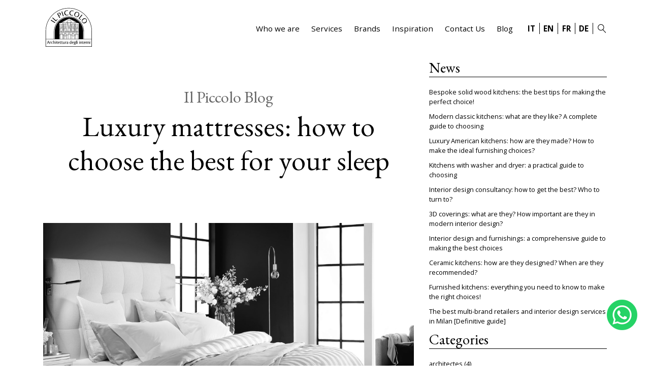

--- FILE ---
content_type: text/html; charset=UTF-8
request_url: https://www.ilpiccolodesign.it/en/luxury-mattresses-how-to-choose-the-best-for-your-sleep/
body_size: 14144
content:
<!DOCTYPE html>
<html lang="en-GB">
<head>
<meta charset="UTF-8" />
<meta name="viewport" content="width=device-width" />
<link rel="preconnect" href="https://fonts.gstatic.com" crossorigin>
<link rel="stylesheet" media="print" onload="this.onload=null;this.removeAttribute('media');" href="https://fonts.googleapis.com/css2?family=EB+Garamond:wght@400;700&family=Open+Sans:wght@300;400;700&display=swap">
<noscript>
<link rel="stylesheet" href="https://fonts.googleapis.com/css2?family=EB+Garamond:wght@400;700&family=Open+Sans:wght@300;400;700&display=swap">
</noscript>
<meta name='robots' content='index, follow, max-image-preview:large, max-snippet:-1, max-video-preview:-1' />
<!-- This site is optimized with the Yoast SEO plugin v26.7 - https://yoast.com/wordpress/plugins/seo/ -->
<title>Luxury mattresses: how to choose the best for your sleep - Modern Italian Design Furniture Store from Italy, Coch Italia Leather Sofas Il Piccolo Design</title>
<link rel="canonical" href="https://www.ilpiccolodesign.it/en/luxury-mattresses-how-to-choose-the-best-for-your-sleep/" />
<meta property="og:locale" content="en_GB" />
<meta property="og:type" content="article" />
<meta property="og:title" content="Luxury mattresses: how to choose the best for your sleep - Modern Italian Design Furniture Store from Italy, Coch Italia Leather Sofas Il Piccolo Design" />
<meta property="og:description" content="It is a well-known fact that we spend, on average, one third of our lives sleeping. What is not emphasised enough, however, is the fact that the way we sleep and the quality of our rest have an effect throughout the rest of the day. Taking care of our sleep time by choosing to sleep ..." />
<meta property="og:url" content="https://www.ilpiccolodesign.it/en/luxury-mattresses-how-to-choose-the-best-for-your-sleep/" />
<meta property="og:site_name" content="Modern Italian Design Furniture Store from Italy, Coch Italia Leather Sofas Il Piccolo Design" />
<meta property="article:publisher" content="https://www.facebook.com/Il-Piccolo-Srl-Architettura-degli-Interni-120917168073950/" />
<meta property="article:published_time" content="2021-08-10T12:38:06+00:00" />
<meta property="og:image" content="https://www.ilpiccolo.ch/wp-content/uploads/2021/08/Luxury-mattresses.png" />
<meta name="author" content="piccolodesignmi" />
<meta name="twitter:card" content="summary_large_image" />
<meta name="twitter:label1" content="Written by" />
<meta name="twitter:data1" content="piccolodesignmi" />
<meta name="twitter:label2" content="Estimated reading time" />
<meta name="twitter:data2" content="4 minutes" />
<script type="application/ld+json" class="yoast-schema-graph">{"@context":"https://schema.org","@graph":[{"@type":"Article","@id":"https://www.ilpiccolodesign.it/en/luxury-mattresses-how-to-choose-the-best-for-your-sleep/#article","isPartOf":{"@id":"https://www.ilpiccolodesign.it/en/luxury-mattresses-how-to-choose-the-best-for-your-sleep/"},"author":{"name":"piccolodesignmi","@id":"https://www.ilpiccolodesign.it/en/#/schema/person/2b888cbbe0f87a495a5b1da32f9f255d"},"headline":"Luxury mattresses: how to choose the best for your sleep","datePublished":"2021-08-10T12:38:06+00:00","mainEntityOfPage":{"@id":"https://www.ilpiccolodesign.it/en/luxury-mattresses-how-to-choose-the-best-for-your-sleep/"},"wordCount":808,"publisher":{"@id":"https://www.ilpiccolodesign.it/en/#organization"},"image":{"@id":"https://www.ilpiccolodesign.it/en/luxury-mattresses-how-to-choose-the-best-for-your-sleep/#primaryimage"},"thumbnailUrl":"https://www.ilpiccolodesign.it/wp-content/uploads/2021/08/Luxury-mattresses-how-to-choose.png","articleSection":["Bedrooms"],"inLanguage":"en-GB"},{"@type":"WebPage","@id":"https://www.ilpiccolodesign.it/en/luxury-mattresses-how-to-choose-the-best-for-your-sleep/","url":"https://www.ilpiccolodesign.it/en/luxury-mattresses-how-to-choose-the-best-for-your-sleep/","name":"Luxury mattresses: how to choose the best for your sleep - Modern Italian Design Furniture Store from Italy, Coch Italia Leather Sofas Il Piccolo Design","isPartOf":{"@id":"https://www.ilpiccolodesign.it/en/#website"},"primaryImageOfPage":{"@id":"https://www.ilpiccolodesign.it/en/luxury-mattresses-how-to-choose-the-best-for-your-sleep/#primaryimage"},"image":{"@id":"https://www.ilpiccolodesign.it/en/luxury-mattresses-how-to-choose-the-best-for-your-sleep/#primaryimage"},"thumbnailUrl":"https://www.ilpiccolodesign.it/wp-content/uploads/2021/08/Luxury-mattresses-how-to-choose.png","datePublished":"2021-08-10T12:38:06+00:00","breadcrumb":{"@id":"https://www.ilpiccolodesign.it/en/luxury-mattresses-how-to-choose-the-best-for-your-sleep/#breadcrumb"},"inLanguage":"en-GB","potentialAction":[{"@type":"ReadAction","target":["https://www.ilpiccolodesign.it/en/luxury-mattresses-how-to-choose-the-best-for-your-sleep/"]}]},{"@type":"ImageObject","inLanguage":"en-GB","@id":"https://www.ilpiccolodesign.it/en/luxury-mattresses-how-to-choose-the-best-for-your-sleep/#primaryimage","url":"https://www.ilpiccolodesign.it/wp-content/uploads/2021/08/Luxury-mattresses-how-to-choose.png","contentUrl":"https://www.ilpiccolodesign.it/wp-content/uploads/2021/08/Luxury-mattresses-how-to-choose.png","width":1000,"height":654},{"@type":"BreadcrumbList","@id":"https://www.ilpiccolodesign.it/en/luxury-mattresses-how-to-choose-the-best-for-your-sleep/#breadcrumb","itemListElement":[{"@type":"ListItem","position":1,"name":"Home","item":"https://www.ilpiccolodesign.it/en/"},{"@type":"ListItem","position":2,"name":"Luxury mattresses: how to choose the best for your sleep"}]},{"@type":"WebSite","@id":"https://www.ilpiccolodesign.it/en/#website","url":"https://www.ilpiccolodesign.it/en/","name":"Modern Italian Design Furniture Store from Italy, Coch Italia Leather Sofas Il Piccolo Design","description":"","publisher":{"@id":"https://www.ilpiccolodesign.it/en/#organization"},"potentialAction":[{"@type":"SearchAction","target":{"@type":"EntryPoint","urlTemplate":"https://www.ilpiccolodesign.it/en/?s={search_term_string}"},"query-input":{"@type":"PropertyValueSpecification","valueRequired":true,"valueName":"search_term_string"}}],"inLanguage":"en-GB"},{"@type":"Organization","@id":"https://www.ilpiccolodesign.it/en/#organization","name":"Il Piccolo srl","url":"https://www.ilpiccolodesign.it/en/","logo":{"@type":"ImageObject","inLanguage":"en-GB","@id":"https://www.ilpiccolodesign.it/en/#/schema/logo/image/","url":"https://www.ilpiccolodesign.it/wp-content/uploads/2016/09/ilpiccolomilano_logo.png","contentUrl":"https://www.ilpiccolodesign.it/wp-content/uploads/2016/09/ilpiccolomilano_logo.png","width":130,"height":108,"caption":"Il Piccolo srl"},"image":{"@id":"https://www.ilpiccolodesign.it/en/#/schema/logo/image/"},"sameAs":["https://www.facebook.com/Il-Piccolo-Srl-Architettura-degli-Interni-120917168073950/","https://www.instagram.com/nodusrug/"]},{"@type":"Person","@id":"https://www.ilpiccolodesign.it/en/#/schema/person/2b888cbbe0f87a495a5b1da32f9f255d","name":"piccolodesignmi","image":{"@type":"ImageObject","inLanguage":"en-GB","@id":"https://www.ilpiccolodesign.it/en/#/schema/person/image/","url":"https://secure.gravatar.com/avatar/969961ed3e3752fc7860c7caad94dc26efd506d6f1c0b56c8e09dc326a9a021a?s=96&d=mm&r=g","contentUrl":"https://secure.gravatar.com/avatar/969961ed3e3752fc7860c7caad94dc26efd506d6f1c0b56c8e09dc326a9a021a?s=96&d=mm&r=g","caption":"piccolodesignmi"}}]}</script>
<!-- / Yoast SEO plugin. -->
<link rel='dns-prefetch' href='//code.jquery.com' />
<link rel="alternate" type="application/rss+xml" title="Modern Italian Design Furniture Store from Italy, Coch Italia Leather Sofas Il Piccolo Design &raquo; Feed" href="https://www.ilpiccolodesign.it/en/feed/" />
<link rel="alternate" type="application/rss+xml" title="Modern Italian Design Furniture Store from Italy, Coch Italia Leather Sofas Il Piccolo Design &raquo; Comments Feed" href="https://www.ilpiccolodesign.it/en/comments/feed/" />
<link rel="alternate" type="application/rss+xml" title="Modern Italian Design Furniture Store from Italy, Coch Italia Leather Sofas Il Piccolo Design &raquo; Luxury mattresses: how to choose the best for your sleep Comments Feed" href="https://www.ilpiccolodesign.it/en/luxury-mattresses-how-to-choose-the-best-for-your-sleep/feed/" />
<link rel="alternate" title="oEmbed (JSON)" type="application/json+oembed" href="https://www.ilpiccolodesign.it/wp-json/oembed/1.0/embed?url=https%3A%2F%2Fwww.ilpiccolodesign.it%2Fen%2Fluxury-mattresses-how-to-choose-the-best-for-your-sleep%2F&#038;lang=en" />
<link rel="alternate" title="oEmbed (XML)" type="text/xml+oembed" href="https://www.ilpiccolodesign.it/wp-json/oembed/1.0/embed?url=https%3A%2F%2Fwww.ilpiccolodesign.it%2Fen%2Fluxury-mattresses-how-to-choose-the-best-for-your-sleep%2F&#038;format=xml&#038;lang=en" />
<style id='wp-img-auto-sizes-contain-inline-css' type='text/css'>
img:is([sizes=auto i],[sizes^="auto," i]){contain-intrinsic-size:3000px 1500px}
/*# sourceURL=wp-img-auto-sizes-contain-inline-css */
</style>
<!-- <link rel='stylesheet' id='main-style-css' href='https://www.ilpiccolodesign.it/wp-content/themes/ilpiccolodesign25/includes/css/stile_web.css?r=1969217207&#038;ver=6.9' type='text/css' media='all' /> -->
<link rel="stylesheet" type="text/css" href="//www.ilpiccolodesign.it/wp-content/cache/wpfc-minified/s88359w/dtbhk.css" media="all"/>
<style id='wp-emoji-styles-inline-css' type='text/css'>
img.wp-smiley, img.emoji {
display: inline !important;
border: none !important;
box-shadow: none !important;
height: 1em !important;
width: 1em !important;
margin: 0 0.07em !important;
vertical-align: -0.1em !important;
background: none !important;
padding: 0 !important;
}
/*# sourceURL=wp-emoji-styles-inline-css */
</style>
<!-- <link rel='stylesheet' id='wp-block-library-css' href='https://www.ilpiccolodesign.it/wp-includes/css/dist/block-library/style.min.css?ver=6.9' type='text/css' media='all' /> -->
<link rel="stylesheet" type="text/css" href="//www.ilpiccolodesign.it/wp-content/cache/wpfc-minified/zboe5v0/dtbhk.css" media="all"/>
<style id='wp-block-image-inline-css' type='text/css'>
.wp-block-image>a,.wp-block-image>figure>a{display:inline-block}.wp-block-image img{box-sizing:border-box;height:auto;max-width:100%;vertical-align:bottom}@media not (prefers-reduced-motion){.wp-block-image img.hide{visibility:hidden}.wp-block-image img.show{animation:show-content-image .4s}}.wp-block-image[style*=border-radius] img,.wp-block-image[style*=border-radius]>a{border-radius:inherit}.wp-block-image.has-custom-border img{box-sizing:border-box}.wp-block-image.aligncenter{text-align:center}.wp-block-image.alignfull>a,.wp-block-image.alignwide>a{width:100%}.wp-block-image.alignfull img,.wp-block-image.alignwide img{height:auto;width:100%}.wp-block-image .aligncenter,.wp-block-image .alignleft,.wp-block-image .alignright,.wp-block-image.aligncenter,.wp-block-image.alignleft,.wp-block-image.alignright{display:table}.wp-block-image .aligncenter>figcaption,.wp-block-image .alignleft>figcaption,.wp-block-image .alignright>figcaption,.wp-block-image.aligncenter>figcaption,.wp-block-image.alignleft>figcaption,.wp-block-image.alignright>figcaption{caption-side:bottom;display:table-caption}.wp-block-image .alignleft{float:left;margin:.5em 1em .5em 0}.wp-block-image .alignright{float:right;margin:.5em 0 .5em 1em}.wp-block-image .aligncenter{margin-left:auto;margin-right:auto}.wp-block-image :where(figcaption){margin-bottom:1em;margin-top:.5em}.wp-block-image.is-style-circle-mask img{border-radius:9999px}@supports ((-webkit-mask-image:none) or (mask-image:none)) or (-webkit-mask-image:none){.wp-block-image.is-style-circle-mask img{border-radius:0;-webkit-mask-image:url('data:image/svg+xml;utf8,<svg viewBox="0 0 100 100" xmlns="http://www.w3.org/2000/svg"><circle cx="50" cy="50" r="50"/></svg>');mask-image:url('data:image/svg+xml;utf8,<svg viewBox="0 0 100 100" xmlns="http://www.w3.org/2000/svg"><circle cx="50" cy="50" r="50"/></svg>');mask-mode:alpha;-webkit-mask-position:center;mask-position:center;-webkit-mask-repeat:no-repeat;mask-repeat:no-repeat;-webkit-mask-size:contain;mask-size:contain}}:root :where(.wp-block-image.is-style-rounded img,.wp-block-image .is-style-rounded img){border-radius:9999px}.wp-block-image figure{margin:0}.wp-lightbox-container{display:flex;flex-direction:column;position:relative}.wp-lightbox-container img{cursor:zoom-in}.wp-lightbox-container img:hover+button{opacity:1}.wp-lightbox-container button{align-items:center;backdrop-filter:blur(16px) saturate(180%);background-color:#5a5a5a40;border:none;border-radius:4px;cursor:zoom-in;display:flex;height:20px;justify-content:center;opacity:0;padding:0;position:absolute;right:16px;text-align:center;top:16px;width:20px;z-index:100}@media not (prefers-reduced-motion){.wp-lightbox-container button{transition:opacity .2s ease}}.wp-lightbox-container button:focus-visible{outline:3px auto #5a5a5a40;outline:3px auto -webkit-focus-ring-color;outline-offset:3px}.wp-lightbox-container button:hover{cursor:pointer;opacity:1}.wp-lightbox-container button:focus{opacity:1}.wp-lightbox-container button:focus,.wp-lightbox-container button:hover,.wp-lightbox-container button:not(:hover):not(:active):not(.has-background){background-color:#5a5a5a40;border:none}.wp-lightbox-overlay{box-sizing:border-box;cursor:zoom-out;height:100vh;left:0;overflow:hidden;position:fixed;top:0;visibility:hidden;width:100%;z-index:100000}.wp-lightbox-overlay .close-button{align-items:center;cursor:pointer;display:flex;justify-content:center;min-height:40px;min-width:40px;padding:0;position:absolute;right:calc(env(safe-area-inset-right) + 16px);top:calc(env(safe-area-inset-top) + 16px);z-index:5000000}.wp-lightbox-overlay .close-button:focus,.wp-lightbox-overlay .close-button:hover,.wp-lightbox-overlay .close-button:not(:hover):not(:active):not(.has-background){background:none;border:none}.wp-lightbox-overlay .lightbox-image-container{height:var(--wp--lightbox-container-height);left:50%;overflow:hidden;position:absolute;top:50%;transform:translate(-50%,-50%);transform-origin:top left;width:var(--wp--lightbox-container-width);z-index:9999999999}.wp-lightbox-overlay .wp-block-image{align-items:center;box-sizing:border-box;display:flex;height:100%;justify-content:center;margin:0;position:relative;transform-origin:0 0;width:100%;z-index:3000000}.wp-lightbox-overlay .wp-block-image img{height:var(--wp--lightbox-image-height);min-height:var(--wp--lightbox-image-height);min-width:var(--wp--lightbox-image-width);width:var(--wp--lightbox-image-width)}.wp-lightbox-overlay .wp-block-image figcaption{display:none}.wp-lightbox-overlay button{background:none;border:none}.wp-lightbox-overlay .scrim{background-color:#fff;height:100%;opacity:.9;position:absolute;width:100%;z-index:2000000}.wp-lightbox-overlay.active{visibility:visible}@media not (prefers-reduced-motion){.wp-lightbox-overlay.active{animation:turn-on-visibility .25s both}.wp-lightbox-overlay.active img{animation:turn-on-visibility .35s both}.wp-lightbox-overlay.show-closing-animation:not(.active){animation:turn-off-visibility .35s both}.wp-lightbox-overlay.show-closing-animation:not(.active) img{animation:turn-off-visibility .25s both}.wp-lightbox-overlay.zoom.active{animation:none;opacity:1;visibility:visible}.wp-lightbox-overlay.zoom.active .lightbox-image-container{animation:lightbox-zoom-in .4s}.wp-lightbox-overlay.zoom.active .lightbox-image-container img{animation:none}.wp-lightbox-overlay.zoom.active .scrim{animation:turn-on-visibility .4s forwards}.wp-lightbox-overlay.zoom.show-closing-animation:not(.active){animation:none}.wp-lightbox-overlay.zoom.show-closing-animation:not(.active) .lightbox-image-container{animation:lightbox-zoom-out .4s}.wp-lightbox-overlay.zoom.show-closing-animation:not(.active) .lightbox-image-container img{animation:none}.wp-lightbox-overlay.zoom.show-closing-animation:not(.active) .scrim{animation:turn-off-visibility .4s forwards}}@keyframes show-content-image{0%{visibility:hidden}99%{visibility:hidden}to{visibility:visible}}@keyframes turn-on-visibility{0%{opacity:0}to{opacity:1}}@keyframes turn-off-visibility{0%{opacity:1;visibility:visible}99%{opacity:0;visibility:visible}to{opacity:0;visibility:hidden}}@keyframes lightbox-zoom-in{0%{transform:translate(calc((-100vw + var(--wp--lightbox-scrollbar-width))/2 + var(--wp--lightbox-initial-left-position)),calc(-50vh + var(--wp--lightbox-initial-top-position))) scale(var(--wp--lightbox-scale))}to{transform:translate(-50%,-50%) scale(1)}}@keyframes lightbox-zoom-out{0%{transform:translate(-50%,-50%) scale(1);visibility:visible}99%{visibility:visible}to{transform:translate(calc((-100vw + var(--wp--lightbox-scrollbar-width))/2 + var(--wp--lightbox-initial-left-position)),calc(-50vh + var(--wp--lightbox-initial-top-position))) scale(var(--wp--lightbox-scale));visibility:hidden}}
/*# sourceURL=https://www.ilpiccolodesign.it/wp-includes/blocks/image/style.min.css */
</style>
<style id='global-styles-inline-css' type='text/css'>
:root{--wp--preset--aspect-ratio--square: 1;--wp--preset--aspect-ratio--4-3: 4/3;--wp--preset--aspect-ratio--3-4: 3/4;--wp--preset--aspect-ratio--3-2: 3/2;--wp--preset--aspect-ratio--2-3: 2/3;--wp--preset--aspect-ratio--16-9: 16/9;--wp--preset--aspect-ratio--9-16: 9/16;--wp--preset--color--black: #000000;--wp--preset--color--cyan-bluish-gray: #abb8c3;--wp--preset--color--white: #ffffff;--wp--preset--color--pale-pink: #f78da7;--wp--preset--color--vivid-red: #cf2e2e;--wp--preset--color--luminous-vivid-orange: #ff6900;--wp--preset--color--luminous-vivid-amber: #fcb900;--wp--preset--color--light-green-cyan: #7bdcb5;--wp--preset--color--vivid-green-cyan: #00d084;--wp--preset--color--pale-cyan-blue: #8ed1fc;--wp--preset--color--vivid-cyan-blue: #0693e3;--wp--preset--color--vivid-purple: #9b51e0;--wp--preset--gradient--vivid-cyan-blue-to-vivid-purple: linear-gradient(135deg,rgb(6,147,227) 0%,rgb(155,81,224) 100%);--wp--preset--gradient--light-green-cyan-to-vivid-green-cyan: linear-gradient(135deg,rgb(122,220,180) 0%,rgb(0,208,130) 100%);--wp--preset--gradient--luminous-vivid-amber-to-luminous-vivid-orange: linear-gradient(135deg,rgb(252,185,0) 0%,rgb(255,105,0) 100%);--wp--preset--gradient--luminous-vivid-orange-to-vivid-red: linear-gradient(135deg,rgb(255,105,0) 0%,rgb(207,46,46) 100%);--wp--preset--gradient--very-light-gray-to-cyan-bluish-gray: linear-gradient(135deg,rgb(238,238,238) 0%,rgb(169,184,195) 100%);--wp--preset--gradient--cool-to-warm-spectrum: linear-gradient(135deg,rgb(74,234,220) 0%,rgb(151,120,209) 20%,rgb(207,42,186) 40%,rgb(238,44,130) 60%,rgb(251,105,98) 80%,rgb(254,248,76) 100%);--wp--preset--gradient--blush-light-purple: linear-gradient(135deg,rgb(255,206,236) 0%,rgb(152,150,240) 100%);--wp--preset--gradient--blush-bordeaux: linear-gradient(135deg,rgb(254,205,165) 0%,rgb(254,45,45) 50%,rgb(107,0,62) 100%);--wp--preset--gradient--luminous-dusk: linear-gradient(135deg,rgb(255,203,112) 0%,rgb(199,81,192) 50%,rgb(65,88,208) 100%);--wp--preset--gradient--pale-ocean: linear-gradient(135deg,rgb(255,245,203) 0%,rgb(182,227,212) 50%,rgb(51,167,181) 100%);--wp--preset--gradient--electric-grass: linear-gradient(135deg,rgb(202,248,128) 0%,rgb(113,206,126) 100%);--wp--preset--gradient--midnight: linear-gradient(135deg,rgb(2,3,129) 0%,rgb(40,116,252) 100%);--wp--preset--font-size--small: 13px;--wp--preset--font-size--medium: 20px;--wp--preset--font-size--large: 36px;--wp--preset--font-size--x-large: 42px;--wp--preset--spacing--20: 0.44rem;--wp--preset--spacing--30: 0.67rem;--wp--preset--spacing--40: 1rem;--wp--preset--spacing--50: 1.5rem;--wp--preset--spacing--60: 2.25rem;--wp--preset--spacing--70: 3.38rem;--wp--preset--spacing--80: 5.06rem;--wp--preset--shadow--natural: 6px 6px 9px rgba(0, 0, 0, 0.2);--wp--preset--shadow--deep: 12px 12px 50px rgba(0, 0, 0, 0.4);--wp--preset--shadow--sharp: 6px 6px 0px rgba(0, 0, 0, 0.2);--wp--preset--shadow--outlined: 6px 6px 0px -3px rgb(255, 255, 255), 6px 6px rgb(0, 0, 0);--wp--preset--shadow--crisp: 6px 6px 0px rgb(0, 0, 0);}:where(.is-layout-flex){gap: 0.5em;}:where(.is-layout-grid){gap: 0.5em;}body .is-layout-flex{display: flex;}.is-layout-flex{flex-wrap: wrap;align-items: center;}.is-layout-flex > :is(*, div){margin: 0;}body .is-layout-grid{display: grid;}.is-layout-grid > :is(*, div){margin: 0;}:where(.wp-block-columns.is-layout-flex){gap: 2em;}:where(.wp-block-columns.is-layout-grid){gap: 2em;}:where(.wp-block-post-template.is-layout-flex){gap: 1.25em;}:where(.wp-block-post-template.is-layout-grid){gap: 1.25em;}.has-black-color{color: var(--wp--preset--color--black) !important;}.has-cyan-bluish-gray-color{color: var(--wp--preset--color--cyan-bluish-gray) !important;}.has-white-color{color: var(--wp--preset--color--white) !important;}.has-pale-pink-color{color: var(--wp--preset--color--pale-pink) !important;}.has-vivid-red-color{color: var(--wp--preset--color--vivid-red) !important;}.has-luminous-vivid-orange-color{color: var(--wp--preset--color--luminous-vivid-orange) !important;}.has-luminous-vivid-amber-color{color: var(--wp--preset--color--luminous-vivid-amber) !important;}.has-light-green-cyan-color{color: var(--wp--preset--color--light-green-cyan) !important;}.has-vivid-green-cyan-color{color: var(--wp--preset--color--vivid-green-cyan) !important;}.has-pale-cyan-blue-color{color: var(--wp--preset--color--pale-cyan-blue) !important;}.has-vivid-cyan-blue-color{color: var(--wp--preset--color--vivid-cyan-blue) !important;}.has-vivid-purple-color{color: var(--wp--preset--color--vivid-purple) !important;}.has-black-background-color{background-color: var(--wp--preset--color--black) !important;}.has-cyan-bluish-gray-background-color{background-color: var(--wp--preset--color--cyan-bluish-gray) !important;}.has-white-background-color{background-color: var(--wp--preset--color--white) !important;}.has-pale-pink-background-color{background-color: var(--wp--preset--color--pale-pink) !important;}.has-vivid-red-background-color{background-color: var(--wp--preset--color--vivid-red) !important;}.has-luminous-vivid-orange-background-color{background-color: var(--wp--preset--color--luminous-vivid-orange) !important;}.has-luminous-vivid-amber-background-color{background-color: var(--wp--preset--color--luminous-vivid-amber) !important;}.has-light-green-cyan-background-color{background-color: var(--wp--preset--color--light-green-cyan) !important;}.has-vivid-green-cyan-background-color{background-color: var(--wp--preset--color--vivid-green-cyan) !important;}.has-pale-cyan-blue-background-color{background-color: var(--wp--preset--color--pale-cyan-blue) !important;}.has-vivid-cyan-blue-background-color{background-color: var(--wp--preset--color--vivid-cyan-blue) !important;}.has-vivid-purple-background-color{background-color: var(--wp--preset--color--vivid-purple) !important;}.has-black-border-color{border-color: var(--wp--preset--color--black) !important;}.has-cyan-bluish-gray-border-color{border-color: var(--wp--preset--color--cyan-bluish-gray) !important;}.has-white-border-color{border-color: var(--wp--preset--color--white) !important;}.has-pale-pink-border-color{border-color: var(--wp--preset--color--pale-pink) !important;}.has-vivid-red-border-color{border-color: var(--wp--preset--color--vivid-red) !important;}.has-luminous-vivid-orange-border-color{border-color: var(--wp--preset--color--luminous-vivid-orange) !important;}.has-luminous-vivid-amber-border-color{border-color: var(--wp--preset--color--luminous-vivid-amber) !important;}.has-light-green-cyan-border-color{border-color: var(--wp--preset--color--light-green-cyan) !important;}.has-vivid-green-cyan-border-color{border-color: var(--wp--preset--color--vivid-green-cyan) !important;}.has-pale-cyan-blue-border-color{border-color: var(--wp--preset--color--pale-cyan-blue) !important;}.has-vivid-cyan-blue-border-color{border-color: var(--wp--preset--color--vivid-cyan-blue) !important;}.has-vivid-purple-border-color{border-color: var(--wp--preset--color--vivid-purple) !important;}.has-vivid-cyan-blue-to-vivid-purple-gradient-background{background: var(--wp--preset--gradient--vivid-cyan-blue-to-vivid-purple) !important;}.has-light-green-cyan-to-vivid-green-cyan-gradient-background{background: var(--wp--preset--gradient--light-green-cyan-to-vivid-green-cyan) !important;}.has-luminous-vivid-amber-to-luminous-vivid-orange-gradient-background{background: var(--wp--preset--gradient--luminous-vivid-amber-to-luminous-vivid-orange) !important;}.has-luminous-vivid-orange-to-vivid-red-gradient-background{background: var(--wp--preset--gradient--luminous-vivid-orange-to-vivid-red) !important;}.has-very-light-gray-to-cyan-bluish-gray-gradient-background{background: var(--wp--preset--gradient--very-light-gray-to-cyan-bluish-gray) !important;}.has-cool-to-warm-spectrum-gradient-background{background: var(--wp--preset--gradient--cool-to-warm-spectrum) !important;}.has-blush-light-purple-gradient-background{background: var(--wp--preset--gradient--blush-light-purple) !important;}.has-blush-bordeaux-gradient-background{background: var(--wp--preset--gradient--blush-bordeaux) !important;}.has-luminous-dusk-gradient-background{background: var(--wp--preset--gradient--luminous-dusk) !important;}.has-pale-ocean-gradient-background{background: var(--wp--preset--gradient--pale-ocean) !important;}.has-electric-grass-gradient-background{background: var(--wp--preset--gradient--electric-grass) !important;}.has-midnight-gradient-background{background: var(--wp--preset--gradient--midnight) !important;}.has-small-font-size{font-size: var(--wp--preset--font-size--small) !important;}.has-medium-font-size{font-size: var(--wp--preset--font-size--medium) !important;}.has-large-font-size{font-size: var(--wp--preset--font-size--large) !important;}.has-x-large-font-size{font-size: var(--wp--preset--font-size--x-large) !important;}
/*# sourceURL=global-styles-inline-css */
</style>
<style id='classic-theme-styles-inline-css' type='text/css'>
/*! This file is auto-generated */
.wp-block-button__link{color:#fff;background-color:#32373c;border-radius:9999px;box-shadow:none;text-decoration:none;padding:calc(.667em + 2px) calc(1.333em + 2px);font-size:1.125em}.wp-block-file__button{background:#32373c;color:#fff;text-decoration:none}
/*# sourceURL=/wp-includes/css/classic-themes.min.css */
</style>
<!-- <link rel='stylesheet' id='wp-bootstrap-blocks-styles-css' href='https://www.ilpiccolodesign.it/wp-content/plugins/wp-bootstrap-blocks/build/style-index.css?ver=5.2.1' type='text/css' media='all' /> -->
<!-- <link rel='stylesheet' id='da-wp-swiper-slides-frontend-css' href='https://www.ilpiccolodesign.it/wp-content/plugins/wp-swiper/build/frontend.css?ver=1.3.10' type='text/css' media='all' /> -->
<!-- <link rel='stylesheet' id='blankslate-style-css' href='https://www.ilpiccolodesign.it/wp-content/themes/ilpiccolodesign25/style.css?ver=6.9' type='text/css' media='all' /> -->
<!-- <link rel='stylesheet' id='wp-block-paragraph-css' href='https://www.ilpiccolodesign.it/wp-includes/blocks/paragraph/style.min.css?ver=6.9' type='text/css' media='all' /> -->
<!-- <link rel='stylesheet' id='wp-block-heading-css' href='https://www.ilpiccolodesign.it/wp-includes/blocks/heading/style.min.css?ver=6.9' type='text/css' media='all' /> -->
<link rel="stylesheet" type="text/css" href="//www.ilpiccolodesign.it/wp-content/cache/wpfc-minified/f265y2m6/dtbq2.css" media="all"/>
<script src='//www.ilpiccolodesign.it/wp-content/cache/wpfc-minified/ff7n2164/dtbhk.js' type="text/javascript"></script>
<!-- <script type="text/javascript" src="https://www.ilpiccolodesign.it/wp-content/plugins/wp-swiper/build/frontend.build.js?ver=1.3.10" id="da-wp-swiper-slides-frontend-js"></script> -->
<link rel="https://api.w.org/" href="https://www.ilpiccolodesign.it/wp-json/" /><link rel="alternate" title="JSON" type="application/json" href="https://www.ilpiccolodesign.it/wp-json/wp/v2/posts/9316" /><link rel="EditURI" type="application/rsd+xml" title="RSD" href="https://www.ilpiccolodesign.it/xmlrpc.php?rsd" />
<meta name="generator" content="WordPress 6.9" />
<link rel='shortlink' href='https://www.ilpiccolodesign.it/?p=9316' />
<link rel="pingback" href="https://www.ilpiccolodesign.it/xmlrpc.php" />
<link rel="icon" href="https://www.ilpiccolodesign.it/wp-content/uploads/2016/09/cropped-ilpiccolomilano_logo-32x32.png" sizes="32x32" />
<link rel="icon" href="https://www.ilpiccolodesign.it/wp-content/uploads/2016/09/cropped-ilpiccolomilano_logo-192x192.png" sizes="192x192" />
<link rel="apple-touch-icon" href="https://www.ilpiccolodesign.it/wp-content/uploads/2016/09/cropped-ilpiccolomilano_logo-180x180.png" />
<meta name="msapplication-TileImage" content="https://www.ilpiccolodesign.it/wp-content/uploads/2016/09/cropped-ilpiccolomilano_logo-270x270.png" />
<script type="text/javascript">
var _iub = _iub || [];
_iub.csConfiguration = {"floatingPreferencesButton":false,"perPurposeConsent":true,"siteId":2503998,"whitelabel":false,"cookiePolicyId":86623689,"lang":"en-GB", "banner":{ "acceptButtonColor":"#F58E42","acceptButtonDisplay":true,"closeButtonRejects":true,"customizeButtonDisplay":true,"explicitWithdrawal":true,"listPurposes":true,"position":"bottom","rejectButtonColor":"#F58E42","rejectButtonDisplay":true }};
</script>
<script type="text/javascript" src="//cs.iubenda.com/sync/2503998.js"></script>
<script type="text/javascript" src="//cdn.iubenda.com/cs/iubenda_cs.js" charset="UTF-8" async></script>
<script>(function(w,d,s,l,i){w[l]=w[l]||[];w[l].push({'gtm.start':
new Date().getTime(),event:'gtm.js'});var f=d.getElementsByTagName(s)[0],
j=d.createElement(s),dl=l!='dataLayer'?'&l='+l:'';j.async=true;j.src=
'https://www.googletagmanager.com/gtm.js?id='+i+dl;f.parentNode.insertBefore(j,f);
})(window,document,'script','dataLayer','GTM-KCQT6KQ');</script>
<noscript><img height="1" width="1" style="display:none" src="https://www.facebook.com/tr?id=1012566832473920&ev=PageView&noscript=1"/></noscript>
<script async src="https://www.googletagmanager.com/gtag/js?id=AW-936273495"></script> <script>window.dataLayer=window.dataLayer||[]; function gtag(){dataLayer.push(arguments);} gtag('js', new Date()); gtag('config', 'AW-936273495');</script>
<script>!function(f,b,e,v,n,t,s){if(f.fbq)return;n=f.fbq=function(){n.callMethod?
n.callMethod.apply(n,arguments):n.queue.push(arguments)};
if(!f._fbq)f._fbq=n;n.push=n;n.loaded=!0;n.version='2.0';
n.queue=[];t=b.createElement(e);t.async=!0;
t.src=v;s=b.getElementsByTagName(e)[0];
s.parentNode.insertBefore(t,s)}(window, document,'script',
'https://connect.facebook.net/en_US/fbevents.js');
fbq('init', '1012566832473920');
fbq('track', 'PageView');</script>
</head>
<body class="wp-singular post-template-default single single-post postid-9316 single-format-standard wp-theme-ilpiccolodesign25">
<noscript><iframe src="https://www.googletagmanager.com/ns.html?id=GTM-KCQT6KQ"
height="0" width="0" style="display:none;visibility:hidden"></iframe></noscript>
<header class="container">
<div class="row">
<div class="col-5 col-sm-2">
<div id="logo"><a href="/"></a></div>
</div>
<div class="col-7 col-sm-10 text-sm-right">
<div id="search-box"><form role="search" method="get" class="search-form" action="https://www.ilpiccolodesign.it/en/">
<label>
<span class="screen-reader-text">Search for:</span>
<input type="search" class="search-field" placeholder="Search &hellip;" value="" name="s" />
</label>
<input type="submit" class="search-submit" value="Search" />
</form></div>
<div class="menu-top-menu-lingue-container"><ul id="menu-top-menu-lingue" class=""><li id="menu-item-20" class="menu-item menu-item-type-custom menu-item-object-custom menu-item-20"><a href="/">IT</a></li>
<li id="menu-item-21" class="menu-item menu-item-type-custom menu-item-object-custom menu-item-21"><a href="/en/">EN</a></li>
<li id="menu-item-42857" class="menu-item menu-item-type-custom menu-item-object-custom menu-item-42857"><a href="/fr/">FR</a></li>
<li id="menu-item-42858" class="menu-item menu-item-type-custom menu-item-object-custom menu-item-42858"><a href="/de/">DE</a></li>
<li class="search" id="search-but">&nbsp;</li></ul></div>			<div class="menu-top-menu-eng-container"><ul id="menu-top-menu-eng" class=""><li id="menu-item-1811" class="menu-item menu-item-type-post_type menu-item-object-page menu-item-1811"><a href="https://www.ilpiccolodesign.it/en/interior-design-in-milan/">Who we are</a></li>
<li id="menu-item-1808" class="menu-item menu-item-type-post_type menu-item-object-page menu-item-1808"><a href="https://www.ilpiccolodesign.it/en/services/">Services</a></li>
<li id="menu-item-1809" class="menu-item menu-item-type-post_type menu-item-object-page menu-item-1809"><a href="https://www.ilpiccolodesign.it/en/design-furniture-brands/">Brands</a></li>
<li id="menu-item-45333" class="menu-item menu-item-type-post_type menu-item-object-page menu-item-45333"><a href="https://www.ilpiccolodesign.it/en/inspiration/">Inspiration</a></li>
<li id="menu-item-1810" class="menu-item menu-item-type-post_type menu-item-object-page menu-item-1810"><a href="https://www.ilpiccolodesign.it/en/contact-us/">Contact Us</a></li>
<li id="menu-item-42850" class="menu-item menu-item-type-post_type menu-item-object-page menu-item-42850"><a href="https://www.ilpiccolodesign.it/en/blog-en/">Blog</a></li>
</ul></div>			<button class="hamburger hamburger--spin" id="menu-apri" type="button"><span class="hamburger-box"><span class="hamburger-inner"></span></span></button>
</div>
</div>	
</header><div class="container mb-5">
<div class="row">
<div class="col-sm-8">
<article>
<span class="sovratitolo">Il Piccolo Blog</span>
<h1 class="text-center">Luxury mattresses: how to choose the best for your sleep</h1>
<div class="wp-block-image"><figure class="aligncenter size-full"><img fetchpriority="high" decoding="async" width="1000" height="663" src="https://www.ilpiccolo.ch/wp-content/uploads/2021/08/Luxury-mattresses.png" alt="Luxury mattresses how to choose the best for your sleep" class="wp-image-9319" srcset="https://www.ilpiccolodesign.it/wp-content/uploads/2021/08/Luxury-mattresses.png 1000w, https://www.ilpiccolodesign.it/wp-content/uploads/2021/08/Luxury-mattresses-300x199.png 300w, https://www.ilpiccolodesign.it/wp-content/uploads/2021/08/Luxury-mattresses-172x114.png 172w, https://www.ilpiccolodesign.it/wp-content/uploads/2021/08/Luxury-mattresses-560x371.png 560w" sizes="(max-width: 1000px) 100vw, 1000px" /></figure></div>
<p>It is a well-known fact that we spend, on average, one third of our lives sleeping. What is not emphasised enough, however, is the fact that the way we sleep and the quality of our rest have an effect throughout the rest of the day. Taking care of our sleep time by choosing to<strong> sleep on luxury mattresses</strong> is therefore a way to ensure that we can recover our energy during the night, have optimum energy levels during the day and ensure the well-being of our bodies.</p>
<h2 class="wp-block-heading">Why choose to sleep on a luxury mattress?</h2>
<p><strong>How does a luxury mattress differ from a standard mattress?</strong> First of all, in its composition and structure. The material the mattress is made of has a very important influence on the quality of rest, but the material alone is not enough. The internal structure of the mattress must also be chosen carefully to ensure that it is able to support the body during the night.</p>
<p><strong>Traditional sheep&#8217;s wool mattresses</strong> have over time given way to mattresses made of innovative materials and high quality natural fibres. This change has led to the emergence of hypoallergenic mattresses, which are able to better support the spine, adapt to the shape of the body and support the movements made during the night. These qualities are essential for relieving muscle tension and for relaxing the back.</p>
<p>Alongside sheep&#8217;s wool, <strong>luxury mattresses</strong> have appeared, for example, made of alpaca wool, an extremely soft material with incredible insulating properties. Several luxury mattresses are made of camel wool, a warm and very durable material. Merino sheep&#8217;s wool has long been known for its softness and resistance to moisture.</p>
<p>Modern materials that can be used to make luxury mattresses include <strong>memory foam and latex</strong>. In both cases, these are resilient and durable materials that offer high support and do not deform over time.</p>
<p>For your mattress, it is important to <strong>select a material that allows temperature and humidity regulation </strong>and that has excellent hypoallergenic properties, to minimise health risks.</p>
<p><strong>The height of the luxury mattress </strong>should also be chosen carefully, to make sure that the structure is adequate for rest and relaxation during sleep. The height of luxury materials is usually between 24 and 28 centimetres, designed to offer ideal support for people with different body types.</p>
<figure class="wp-block-image size-full"><img decoding="async" width="1000" height="654" src="https://www.ilpiccolo.ch/wp-content/uploads/2021/08/Luxury-mattresses-how-to-choose.png" alt="Luxury mattresses how to choose the best for your sleep" class="wp-image-9321" srcset="https://www.ilpiccolodesign.it/wp-content/uploads/2021/08/Luxury-mattresses-how-to-choose.png 1000w, https://www.ilpiccolodesign.it/wp-content/uploads/2021/08/Luxury-mattresses-how-to-choose-300x196.png 300w, https://www.ilpiccolodesign.it/wp-content/uploads/2021/08/Luxury-mattresses-how-to-choose-174x114.png 174w, https://www.ilpiccolodesign.it/wp-content/uploads/2021/08/Luxury-mattresses-how-to-choose-560x366.png 560w" sizes="(max-width: 1000px) 100vw, 1000px" /></figure>
<h2 class="wp-block-heading">How to choose a luxury mattress and sleeping system</h2>
<p><strong>Choosing the material of your luxury mattress </strong>is a priority, but it&#8217;s certainly not the only thing to consider when making a purchase.</p>
<p><strong>The size of the mattress </strong>can also have a certain influence on the quality of rest. Manufacturers of luxury mattresses make it possible to obtain customised products, which are particularly ideal for very tall people who need a mattress that is longer than standard sizes. People who want to sleep on a mattress that is wider than the norm can opt for a queen size, king size or customised size bed.</p>
<p><strong>The stiffness of the mattress</strong> should also be carefully assessed. At this stage, the physical structure of the people who will be using the mattress and their needs must be taken into account. Modern luxury mattresses generally have a pocket spring structure inside. Unlike in the past, each spring is independent of the others, which makes it possible to have differentiated support in the different areas of the mattress and to optimally distribute the weight of the body over the surface of the mattress.</p>
<figure class="wp-block-image size-full"><img decoding="async" width="1000" height="739" src="https://www.ilpiccolo.ch/wp-content/uploads/2021/08/Luxury-mattresses-how-to-choose-the-best-for-your-sleep.jpg" alt="Luxury mattresses how to choose the best for your sleep" class="wp-image-9323" srcset="https://www.ilpiccolodesign.it/wp-content/uploads/2021/08/Luxury-mattresses-how-to-choose-the-best-for-your-sleep.jpg 1000w, https://www.ilpiccolodesign.it/wp-content/uploads/2021/08/Luxury-mattresses-how-to-choose-the-best-for-your-sleep-300x222.jpg 300w, https://www.ilpiccolodesign.it/wp-content/uploads/2021/08/Luxury-mattresses-how-to-choose-the-best-for-your-sleep-154x114.jpg 154w, https://www.ilpiccolodesign.it/wp-content/uploads/2021/08/Luxury-mattresses-how-to-choose-the-best-for-your-sleep-560x414.jpg 560w" sizes="(max-width: 1000px) 100vw, 1000px" /></figure>
<p>Luxury mattress manufacturers make it possible to <strong>customise every aspect</strong> of the product. In addition to the dimensions and materials, you can choose the desired degree of stiffness, but also the colour of the mattress and the accessories.</p>
<p>In conclusion, <strong>the quality of rest </strong>does not only depend on the type of mattress chosen, but it depends on what can be defined as a real sleep system. The recovery of energy spent during the day and the well-being of your body and mind can be greatly improved when you rely on luxury mattresses, supported by quality bed bases and pillows designed to maximize comfort and quality of rest.</p>
<div class="text-center mt-5 mb-5"><span class="testo-evidente-small d-block mb-5"><strong> Need to furnish your home or a single room?<br />
Choose a top-notch woodworking shop.<br /><br />We have over 50 years of experience!</strong></span>
<span class="d-block md-4"><a href="/en/contacts/" class="but-round-verde">Contact Us</a></span>
</div>
<p>Il Piccolo, second generation family-run carpentry shop, opens its showroom in Lugano. With over 50 years of experience, Il Piccolo brings with it a wealth of technical and design knowledge of the highest level, thanks to the many interiors designed and furnished all over the world. In addition, Il Piccolo represents the most prestigious brands of furniture worldwide.
Il Piccolo designs, manufactures and sells the best of interior design made in Italy, following the customer from design to implementation, delivery and installation of the work, integrating the process with a precise and professional service. <strong><a href="https://www.ilpiccolo.ch/en/contacts/">CONTACT US!</a></strong></p>
</article>
</div>
<div class="col-sm-4">
<!--
<div id="ban-dx-download">
<a href="/en/download-ebook">
<span class="frase">Discover Interior Design Trends in 2021!</span>
<span class="sottofrase">
Download the 2021 Interior Architecture Trends that all the best designers and all the great architecture firms are offering to the market.</span>
<span class="but but-round-verde">Download</span>
</a>
</div>
<img src="/wp-content/uploads/2021/03/IL-PICCOLO-1.png" class="float-right" width="110px">
<p class="text-small">With over 40 years’ experience, Il Piccolo possesses a top-notch extensive technical and design know-how thanks to the many interior design projects accomplished all over the world. Additionally, Il Piccolo is the representative of a number of the most prestigious international furniture brands, which are now available also in Lugano.</p>
-->
<aside id="sidebar">
<div id="primary" class="widget-area">
<ul class="list-unstyled">
<li id="recent-posts-2" class="widget-container widget_recent_entries">
<h3 class="widget-title">News</h3>
<ul>
<li>
<a href="https://www.ilpiccolodesign.it/en/bespoke-solid-wood-kitchens/">Bespoke solid wood kitchens: the best tips for making the perfect choice!</a>
</li>
<li>
<a href="https://www.ilpiccolodesign.it/en/modern-classic-kitchens/">Modern classic kitchens: what are they like? A complete guide to choosing</a>
</li>
<li>
<a href="https://www.ilpiccolodesign.it/en/luxury-american-kitchens/">Luxury American kitchens: how are they made? How to make the ideal furnishing choices?</a>
</li>
<li>
<a href="https://www.ilpiccolodesign.it/en/kitchens-with-washer-and-dryer/">Kitchens with washer and dryer: a practical guide to choosing</a>
</li>
<li>
<a href="https://www.ilpiccolodesign.it/en/interior-design-consultancy/">Interior design consultancy: how to get the best? Who to turn to?</a>
</li>
<li>
<a href="https://www.ilpiccolodesign.it/en/3d-coverings/">3D coverings: what are they? How important are they in modern interior design?</a>
</li>
<li>
<a href="https://www.ilpiccolodesign.it/en/interior-design-and-furnishings/">Interior design and furnishings: a comprehensive guide to making the best choices</a>
</li>
<li>
<a href="https://www.ilpiccolodesign.it/en/ceramic-kitchens/">Ceramic kitchens: how are they designed? When are they recommended?</a>
</li>
<li>
<a href="https://www.ilpiccolodesign.it/en/furnished-kitchens/">Furnished kitchens: everything you need to know to make the right choices!</a>
</li>
<li>
<a href="https://www.ilpiccolodesign.it/en/the-best-multi-brand-retailers-interior-design-services-milan/">The best multi-brand retailers and interior design services in Milan [Definitive guide]</a>
</li>
</ul>
</li><li id="categories-2" class="widget-container widget_categories"><h3 class="widget-title">Categories</h3>
<ul>
<li class="cat-item cat-item-2059"><a href="https://www.ilpiccolodesign.it/en/category/architectes-2-en/">architectes</a> (4)
</li>
<li class="cat-item cat-item-2064"><a href="https://www.ilpiccolodesign.it/en/category/architects-en/">architects</a> (5)
</li>
<li class="cat-item cat-item-2024"><a href="https://www.ilpiccolodesign.it/en/category/bathroom-en/">bathroom</a> (1)
</li>
<li class="cat-item cat-item-2018"><a href="https://www.ilpiccolodesign.it/en/category/bedrooms-en/">Bedrooms</a> (17)
</li>
<li class="cat-item cat-item-2005"><a href="https://www.ilpiccolodesign.it/en/category/blog-en-en/">Blog</a> (114)
</li>
<li class="cat-item cat-item-2013"><a href="https://www.ilpiccolodesign.it/en/category/furnishing-accessory-en/">furnishing accessory</a> (8)
</li>
<li class="cat-item cat-item-2029"><a href="https://www.ilpiccolodesign.it/en/category/interior-architecture-en/">Interior architecture</a> (35)
</li>
<li class="cat-item cat-item-2032"><a href="https://www.ilpiccolodesign.it/en/category/interior-design-en/">interior design</a> (36)
</li>
<li class="cat-item cat-item-2008"><a href="https://www.ilpiccolodesign.it/en/category/kitchens-en/">Kitchens</a> (56)
</li>
<li class="cat-item cat-item-2042"><a href="https://www.ilpiccolodesign.it/en/category/lights-en/">Lights</a> (1)
</li>
<li class="cat-item cat-item-2021"><a href="https://www.ilpiccolodesign.it/en/category/living-room-en/">Living room</a> (3)
</li>
<li class="cat-item cat-item-2039"><a href="https://www.ilpiccolodesign.it/en/category/outdoor-en-en/">Outdoor</a> (1)
</li>
<li class="cat-item cat-item-11"><a href="https://www.ilpiccolodesign.it/en/category/senza-categoria-en/">Senza categoria</a> (50)
</li>
</ul>
</li></ul>
</div>
</aside>			<div class="widget-area">
<h3 class="widget-title">Join our Newsletter</h3>
<form method="post" action="/iscrizione-newsletter-blog/" class="form-inline">
<input type="email" name="email" maxlength="150" required="required" class="col-7 col-sm-8" placeholder="Your mail">
<button type="submit" class="col-5 col-sm-4">Join</button>
<label><input type="checkbox" name="privacy" required="required">&nbsp;<small> I authorize Il Piccolo srl to process my personal data</small></label>
</form>
</div>
</div>
</div>
</div>
<div class="container-fluid fascia-grigia mt-5" id="fascia-blog">
<div class="container">
<div class="row pt-5">
<div class="col-12 text-center">
<h3>Altri articoli dal nostro blog</h3>
</div>
</div>
<div class="row pb-5">
<div class="col-6 col-md-3">
<a href="https://www.ilpiccolodesign.it/en/bespoke-solid-wood-kitchens/">
<img width="300" height="300" src="https://www.ilpiccolodesign.it/wp-content/uploads/2026/01/bespoke-solid-wood-kitchen-300x300.jpg" class="img-fluid wp-post-image" alt="" decoding="async" loading="lazy" srcset="https://www.ilpiccolodesign.it/wp-content/uploads/2026/01/bespoke-solid-wood-kitchen-300x300.jpg 300w, https://www.ilpiccolodesign.it/wp-content/uploads/2026/01/bespoke-solid-wood-kitchen-150x150.jpg 150w" sizes="auto, (max-width: 300px) 100vw, 300px" />	    	<span class="categoria d-block">Blog Kitchens  16-01-2026</span>
<span class="titolo-blog">Bespoke solid wood kitchens: the best tips for making the perfect choice!</span></a>
</div>
<div class="col-6 col-md-3">
<a href="https://www.ilpiccolodesign.it/en/modern-classic-kitchens/">
<img width="300" height="300" src="https://www.ilpiccolodesign.it/wp-content/uploads/2025/12/modern-classic-kitchen-300x300.jpg" class="img-fluid wp-post-image" alt="" decoding="async" loading="lazy" srcset="https://www.ilpiccolodesign.it/wp-content/uploads/2025/12/modern-classic-kitchen-300x300.jpg 300w, https://www.ilpiccolodesign.it/wp-content/uploads/2025/12/modern-classic-kitchen-150x150.jpg 150w" sizes="auto, (max-width: 300px) 100vw, 300px" />	    	<span class="categoria d-block">Blog Kitchens  24-12-2025</span>
<span class="titolo-blog">Modern classic kitchens: what are they like? A complete guide to choosing</span></a>
</div>
<div class="col-6 col-md-3">
<a href="https://www.ilpiccolodesign.it/en/luxury-american-kitchens/">
<img width="300" height="300" src="https://www.ilpiccolodesign.it/wp-content/uploads/2025/12/luxury-American-kitchens-300x300.jpg" class="img-fluid wp-post-image" alt="" decoding="async" loading="lazy" srcset="https://www.ilpiccolodesign.it/wp-content/uploads/2025/12/luxury-American-kitchens-300x300.jpg 300w, https://www.ilpiccolodesign.it/wp-content/uploads/2025/12/luxury-American-kitchens-150x150.jpg 150w" sizes="auto, (max-width: 300px) 100vw, 300px" />	    	<span class="categoria d-block">Blog Kitchens  18-12-2025</span>
<span class="titolo-blog">Luxury American kitchens: how are they made? How to make the ideal furnishing choices?</span></a>
</div>
<div class="col-6 col-md-3">
<a href="https://www.ilpiccolodesign.it/en/kitchens-with-washer-and-dryer/">
<img width="300" height="300" src="https://www.ilpiccolodesign.it/wp-content/uploads/2025/12/kitchens-with-washer-dryer-300x300.jpg" class="img-fluid wp-post-image" alt="" decoding="async" loading="lazy" srcset="https://www.ilpiccolodesign.it/wp-content/uploads/2025/12/kitchens-with-washer-dryer-300x300.jpg 300w, https://www.ilpiccolodesign.it/wp-content/uploads/2025/12/kitchens-with-washer-dryer-150x150.jpg 150w" sizes="auto, (max-width: 300px) 100vw, 300px" />	    	<span class="categoria d-block">Blog Kitchens  12-12-2025</span>
<span class="titolo-blog">Kitchens with washer and dryer: a practical guide to choosing</span></a>
</div>
</div>
</div>
</div>
<footer id="footer" class="container-fluid fascia-nera">
<div class="container">
<div class="row">
<div class="col-sm-6 col-lg-3"><span class="titoletto">Showroom</span>
corso di Porta Nuova, 34<br>
20121 Milano<br>
<a href="mailto:info@ilpiccolo.com">info@ilpiccolo.com</a><br>
<a href="tel:003902866838">T 02 86 68 38</a></div>
<div class="col-sm-6 col-lg-3"><span class="titoletto">Follow us</span>
<ul class="list-inline lista-social">
<li class="list-inline-item"><a href="https://www.facebook.com/ilpiccololugano" target="_blank"><i class="fab fa-facebook-square"></i></a></li>
<li class="list-inline-item"><a href="https://www.instagram.com/ilpiccolo_architetturainterni/" target="_blank"><i class="fab fa-instagram-square"></i></a></li>
</ul></div>
<div class="col-lg-6 pt-4 pt-lg-0"><span class="titoletto">Join our Newsletter</span>
<form method="post" action="/iscrizione-newsletter/" class="form-inline">
<input type="email" name="email" maxlength="150" required="required" class="col-8 col-sm-10" placeholder="Your mail">
<button type="submit" class="col-4 col-sm-2">Join</button>
<label><input type="checkbox" name="privacy" required="required"><div class="checkmark"></div> I authorize Il Piccolo srl to process my personal data</label>
</form>
</div>
</div>
<div class="row">
<div class="col-12 text-center pt-5 pb-5">
<small class="testo-scuro">&copy;2026 Il Piccolo srl |  via Torino 21, 20814 Varedo (MB) | P.IVA IT01207010156 | <a href="/cookie-policy/">Privacy + cookie policy</a></small>
</div>
</div>
</div>
</footer>
<div id="ico-whatsapp"><a href="https://wa.me/393770994578" target="_blank"></a></div>
<div class="bar-fixed-bottom">
<div class="row">
<div class="col-12 col-sm-8 text-center text-sm-left"><b>Do you need furniture?</b></div>
<div class="col-12 col-sm-4 text-center text-sm-right pt-3 pt-sm-0"><a href="https://www.ilpiccolodesign.it/en/contact-us/" class="but-round-arancio">Request no-commitment quote</a></div>
</div>
</div>
<script type="speculationrules">
{"prefetch":[{"source":"document","where":{"and":[{"href_matches":"/*"},{"not":{"href_matches":["/wp-*.php","/wp-admin/*","/wp-content/uploads/*","/wp-content/*","/wp-content/plugins/*","/wp-content/themes/ilpiccolodesign25/*","/*\\?(.+)"]}},{"not":{"selector_matches":"a[rel~=\"nofollow\"]"}},{"not":{"selector_matches":".no-prefetch, .no-prefetch a"}}]},"eagerness":"conservative"}]}
</script>
<script>
jQuery(document).ready(function ($) {
var deviceAgent = navigator.userAgent.toLowerCase();
if (deviceAgent.match(/(iphone|ipod|ipad)/)) {
$("html").addClass("ios");
$("html").addClass("mobile");
}
if (navigator.userAgent.search("MSIE") >= 0) {
$("html").addClass("ie");
}
else if (navigator.userAgent.search("Chrome") >= 0) {
$("html").addClass("chrome");
}
else if (navigator.userAgent.search("Firefox") >= 0) {
$("html").addClass("firefox");
}
else if (navigator.userAgent.search("Safari") >= 0 && navigator.userAgent.search("Chrome") < 0) {
$("html").addClass("safari");
}
else if (navigator.userAgent.search("Opera") >= 0) {
$("html").addClass("opera");
}
});
</script>
<script type="text/javascript" src="https://code.jquery.com/jquery-3.3.1.min.js?ver=20151215" id="jquery-js"></script>
<script type="text/javascript" src="https://www.ilpiccolodesign.it/wp-content/themes/ilpiccolodesign25/includes/js/slick/slick.min.js?ver=1.8.1" id="slick-js"></script>
<script type="text/javascript" src="https://www.ilpiccolodesign.it/wp-content/themes/ilpiccolodesign25/includes/js/isotope/isotope.pkgd.min.js?ver=3.0.6" id="isotope-js"></script>
<script type="text/javascript" src="https://www.ilpiccolodesign.it/wp-content/themes/ilpiccolodesign25/includes/js/script_vari.js?ver=1" id="script-vari-js"></script>
<script type="text/javascript" id="pll_cookie_script-js-after">
/* <![CDATA[ */
(function() {
var expirationDate = new Date();
expirationDate.setTime( expirationDate.getTime() + 31536000 * 1000 );
document.cookie = "pll_language=en; expires=" + expirationDate.toUTCString() + "; path=/; secure; SameSite=Lax";
}());
//# sourceURL=pll_cookie_script-js-after
/* ]]> */
</script>
<script id="wp-emoji-settings" type="application/json">
{"baseUrl":"https://s.w.org/images/core/emoji/17.0.2/72x72/","ext":".png","svgUrl":"https://s.w.org/images/core/emoji/17.0.2/svg/","svgExt":".svg","source":{"concatemoji":"https://www.ilpiccolodesign.it/wp-includes/js/wp-emoji-release.min.js?ver=6.9"}}
</script>
<script type="module">
/* <![CDATA[ */
/*! This file is auto-generated */
const a=JSON.parse(document.getElementById("wp-emoji-settings").textContent),o=(window._wpemojiSettings=a,"wpEmojiSettingsSupports"),s=["flag","emoji"];function i(e){try{var t={supportTests:e,timestamp:(new Date).valueOf()};sessionStorage.setItem(o,JSON.stringify(t))}catch(e){}}function c(e,t,n){e.clearRect(0,0,e.canvas.width,e.canvas.height),e.fillText(t,0,0);t=new Uint32Array(e.getImageData(0,0,e.canvas.width,e.canvas.height).data);e.clearRect(0,0,e.canvas.width,e.canvas.height),e.fillText(n,0,0);const a=new Uint32Array(e.getImageData(0,0,e.canvas.width,e.canvas.height).data);return t.every((e,t)=>e===a[t])}function p(e,t){e.clearRect(0,0,e.canvas.width,e.canvas.height),e.fillText(t,0,0);var n=e.getImageData(16,16,1,1);for(let e=0;e<n.data.length;e++)if(0!==n.data[e])return!1;return!0}function u(e,t,n,a){switch(t){case"flag":return n(e,"\ud83c\udff3\ufe0f\u200d\u26a7\ufe0f","\ud83c\udff3\ufe0f\u200b\u26a7\ufe0f")?!1:!n(e,"\ud83c\udde8\ud83c\uddf6","\ud83c\udde8\u200b\ud83c\uddf6")&&!n(e,"\ud83c\udff4\udb40\udc67\udb40\udc62\udb40\udc65\udb40\udc6e\udb40\udc67\udb40\udc7f","\ud83c\udff4\u200b\udb40\udc67\u200b\udb40\udc62\u200b\udb40\udc65\u200b\udb40\udc6e\u200b\udb40\udc67\u200b\udb40\udc7f");case"emoji":return!a(e,"\ud83e\u1fac8")}return!1}function f(e,t,n,a){let r;const o=(r="undefined"!=typeof WorkerGlobalScope&&self instanceof WorkerGlobalScope?new OffscreenCanvas(300,150):document.createElement("canvas")).getContext("2d",{willReadFrequently:!0}),s=(o.textBaseline="top",o.font="600 32px Arial",{});return e.forEach(e=>{s[e]=t(o,e,n,a)}),s}function r(e){var t=document.createElement("script");t.src=e,t.defer=!0,document.head.appendChild(t)}a.supports={everything:!0,everythingExceptFlag:!0},new Promise(t=>{let n=function(){try{var e=JSON.parse(sessionStorage.getItem(o));if("object"==typeof e&&"number"==typeof e.timestamp&&(new Date).valueOf()<e.timestamp+604800&&"object"==typeof e.supportTests)return e.supportTests}catch(e){}return null}();if(!n){if("undefined"!=typeof Worker&&"undefined"!=typeof OffscreenCanvas&&"undefined"!=typeof URL&&URL.createObjectURL&&"undefined"!=typeof Blob)try{var e="postMessage("+f.toString()+"("+[JSON.stringify(s),u.toString(),c.toString(),p.toString()].join(",")+"));",a=new Blob([e],{type:"text/javascript"});const r=new Worker(URL.createObjectURL(a),{name:"wpTestEmojiSupports"});return void(r.onmessage=e=>{i(n=e.data),r.terminate(),t(n)})}catch(e){}i(n=f(s,u,c,p))}t(n)}).then(e=>{for(const n in e)a.supports[n]=e[n],a.supports.everything=a.supports.everything&&a.supports[n],"flag"!==n&&(a.supports.everythingExceptFlag=a.supports.everythingExceptFlag&&a.supports[n]);var t;a.supports.everythingExceptFlag=a.supports.everythingExceptFlag&&!a.supports.flag,a.supports.everything||((t=a.source||{}).concatemoji?r(t.concatemoji):t.wpemoji&&t.twemoji&&(r(t.twemoji),r(t.wpemoji)))});
//# sourceURL=https://www.ilpiccolodesign.it/wp-includes/js/wp-emoji-loader.min.js
/* ]]> */
</script>
<script src="https://kit.fontawesome.com/72a5c115fa.js" crossorigin="anonymous"></script>
</body>
</html><!-- WP Fastest Cache file was created in 0.581 seconds, on 17 January 2026 @ 8:34 -->

--- FILE ---
content_type: image/svg+xml
request_url: https://www.ilpiccolodesign.it/wp-content/themes/ilpiccolodesign25/images/servizio/logo_ilpiccolo.svg
body_size: 7126
content:
<?xml version="1.0" encoding="utf-8"?>
<!-- Generator: Adobe Illustrator 21.0.0, SVG Export Plug-In . SVG Version: 6.00 Build 0)  -->
<svg version="1.1" id="Livello_1" xmlns="http://www.w3.org/2000/svg" xmlns:xlink="http://www.w3.org/1999/xlink" x="0px" y="0px"
	 viewBox="0 0 600 499" style="enable-background:new 0 0 600 499;" xml:space="preserve">
<g>
	<polygon points="89.4,169.8 138.7,200.3 143,193.3 93.8,162.6 	"/>
	<polygon points="153.1,170.6 113,135.5 108.2,142 151.4,181 171.2,157.6 167.4,153.9 	"/>
	<path d="M177.5,83.4c-5.2,3.2-12.2,7.9-12.2,7.9l28,50.2l0.6,0.3l6.8-5.1c0,0-20.7-36.7-25.9-46.6c10.4-7.8,16.5-5.4,19-3.4
		c3.3,2.6,8.6,10.4,5.8,16.4c-3,6.3-9.8,8-9.8,8s0.4,1.6,1.1,3.5c12.5-2.6,22-15.3,14.8-28.1C198.5,73.5,182.7,80.2,177.5,83.4z"/>
	<polygon points="216.1,66 235.1,121.1 242.6,118 224.1,63.1 	"/>
	<path d="M284.8,105.2c-6.1,1.1-21.8-1.5-25.6-19.7c-3.3-15.7,4.2-25.1,14.9-28.3c10.9-3.2,17.7-0.2,17.7-0.2l0.9-5.6
		c0,0-12.8-2.9-25.1,2.1c-12.3,5-21.9,19.7-17.3,36.8c4.9,18.5,22.3,23.9,37.2,19.6c8-2.3,11.9-5.2,11.9-5.2l-2.6-4.8
		C297,99.9,292,103.9,284.8,105.2z"/>
	<path d="M335.7,53c-13.2,1.8-26.1,13.6-26,31.3c0.2,19.1,15.6,28.7,31.1,28.3c8.3-0.2,12.9-2.1,12.9-2.1l-1.3-5.2
		c0,0-5.8,2.6-13.1,2.1c-6.2-0.5-20.7-6.9-19.8-25.5c0.8-16,10.3-23.3,21.5-23.6c11.3-0.4,17.2,4.2,17.2,4.2l2.3-5.2
		C360.5,57.2,348.8,51.2,335.7,53z"/>
	<path d="M412.6,73.5c-10.3-6.4-30.3-8.4-39.8,11.3c-9.5,19.6-4.5,32.4,9.7,40.7c14.3,8.3,28.4,7.7,38.5-9.9
		C432,96.4,425.3,81.4,412.6,73.5z M413.9,110.6c-8.9,15.5-17.7,17-28.7,11.2c-6.8-3.6-14.1-13-4.6-32.6c8.2-17,20.7-17.2,30.6-10.2
		C416.5,82.7,423.4,94.2,413.9,110.6z"/>
	<path d="M474.8,147.9c-18.8,11-21.9,24.3-14.7,39.2c7.2,14.9,19.3,22.3,37.4,13.3c19.8-9.8,22.6-26,16.5-39.6
		C509.2,149.7,493.7,136.9,474.8,147.9z M509.9,164.6c2.3,6,1.6,19.4-15.5,27.7c-16,7.8-24.2,4.2-30-6.8
		c-3.6-6.8-4.4-18.6,14.4-29.6C495.2,146.4,505.6,153.2,509.9,164.6z"/>
	<polygon points="463.1,106.2 456.8,101.1 419.4,145.6 443.4,164.6 447,160.6 429.8,146.9 	"/>
	<path d="M55.3,433.9h12.1l4.2,11.7H76l-12.6-34.8h-4.1l-12.5,34.6h4.3L55.3,433.9z M61.4,416.9l4.9,13.7h-9.9L61.4,416.9z"/>
	<path d="M84.5,427.5c0-2.3,3.2-4.1,7.8-2.5c0.9-2.7,1.2-3.8,1.2-3.8s-6.1-2.2-8.9,2.3c0-1.5,0-2.7,0-2.7h-5.1v24.4h4.9
		C84.5,445.3,84.5,429.8,84.5,427.5z"/>
	<path d="M106.7,445.3c4.5,0,7.9-0.7,7.9-0.7l-0.8-2.9c0,0-3,1-7,1c-4,0-6.3-3.5-6.3-10.1c0-6.6,4.5-9.3,7.8-9.3
		c3.3,0,5.4,1.5,5.4,1.5l1.3-2.6c0,0-1.6-2.1-7.9-2.1c-5.6,0-11.2,6.4-11.2,12.8C95.7,439.5,97.9,445.3,106.7,445.3z"/>
	<path d="M124.5,428c0-4.4,4.3-4.5,5.6-4.5c1.3,0,5,0.8,5,5.9c0,5.1,0,16.2,0,16.2h5.1c0,0,0-9.3,0-15.9s-3.8-9.1-8.4-9.1
		c-4.6,0-6.4,1.9-7.2,2.7c0-6.3,0-15.3,0-15.3h-4.7v37.3h4.6C124.5,445.3,124.5,428.4,124.5,428z"/>
	<polygon points="147.2,445.6 151.8,445.6 151.8,420.9 147.3,420.9 	"/>
	<circle cx="149.4" cy="413.8" r="2.9"/>
	<polygon points="402.9,445.6 407.5,445.6 407.5,420.9 403,420.9 	"/>
	<polygon points="395.4,408 390.8,408 390.7,445.6 395.4,445.6 	"/>
	<circle cx="405.1" cy="413.8" r="2.9"/>
	<polygon points="551.1,445.6 555.7,445.6 555.7,420.9 551.2,420.9 	"/>
	<circle cx="553.3" cy="413.8" r="2.9"/>
	<polygon points="425.8,445.6 430.4,445.6 430.4,420.9 425.8,420.9 	"/>
	<circle cx="428" cy="413.8" r="2.9"/>
	<path d="M159.7,438.1c0,3.7,1,8.2,7.5,8.2c3.3,0,5.2-1.4,5.2-1.4l-1.1-2.6c0,0-2.3,0.8-3.9,0.8c-1.5,0-3-1.9-3-4.8
		c0-2.9,0-14.2,0-14.2h8v-2.6h-8v-6.3h-2.9c0,0,0.1,2.7-1.4,4.4c-1.5,1.7-3.7,2.3-3.7,2.3v2l3.3,0
		C159.7,423.9,159.7,434.5,159.7,438.1z"/>
	<path d="M465.5,438.1c0,3.7,1,8.2,7.5,8.2c3.3,0,5.2-1.4,5.2-1.4l-1.1-2.6c0,0-2.3,0.8-3.9,0.8s-3-1.9-3-4.8c0-2.9,0-14.2,0-14.2h8
		v-2.6h-8v-6.3h-2.9c0,0,0.1,2.7-1.4,4.4c-1.5,1.7-3.7,2.3-3.7,2.3v2l3.3,0C465.5,423.9,465.5,434.5,465.5,438.1z"/>
	<path d="M201.4,438.1c0,3.7,1,8.2,7.5,8.2c3.3,0,5.2-1.4,5.2-1.4l-1.1-2.6c0,0-2.3,0.8-3.9,0.8c-1.5,0-3-1.9-3-4.8
		c0-2.9,0-14.2,0-14.2h8v-2.6h-8v-6.3h-2.9c0,0,0.1,2.7-1.4,4.4c-1.5,1.7-3.7,2.3-3.7,2.3v2l3.3,0
		C201.4,423.9,201.4,434.5,201.4,438.1z"/>
	<path d="M218.5,438.1c0,3.7,1,8.2,7.5,8.2c3.3,0,5.2-1.4,5.2-1.4l-1.1-2.6c0,0-2.3,0.8-3.9,0.8c-1.5,0-3-1.9-3-4.8
		c0-2.9,0-14.2,0-14.2h8v-2.6h-8v-6.3h-2.9c0,0,0.1,2.7-1.4,4.4c-1.5,1.7-3.7,2.3-3.7,2.3v2l3.3,0
		C218.5,423.9,218.5,434.5,218.5,438.1z"/>
	<path d="M185.7,446c4.6,0,8.5-1.4,8.5-1.4l-0.8-2.7c0,0-3.5,1.1-7,1.1c-2.9,0-6.8-3.4-6.8-10.6h15.7c0,0,0.6-12.4-9.3-12.2
		c-0.9,0-11.4-0.1-11.4,12.2C174.8,437.7,177.3,446,185.7,446z M186.1,423c4.8,0,4.2,6.8,4.2,6.8l-10.5,0.1
		C179.9,426.3,181.3,423,186.1,423z"/>
	<path d="M350.4,446c4.6,0,8.5-1.4,8.5-1.4l-0.8-2.7c0,0-3.5,1.1-7,1.1c-2.9,0-6.8-3.4-6.8-10.6h15.7c0,0,0.6-12.4-9.3-12.2
		c-0.9,0-11.4-0.1-11.4,12.2C339.5,437.7,341.9,446,350.4,446z M350.8,423c4.8,0,4.2,6.8,4.2,6.8l-10.5,0.1
		C344.5,426.3,346,423,350.8,423z"/>
	<path d="M490.9,446c4.6,0,8.5-1.4,8.5-1.4l-0.8-2.7c0,0-3.5,1.1-7,1.1c-2.9,0-6.8-3.4-6.8-10.6h15.7c0,0,0.6-12.4-9.3-12.2
		c-0.9,0-11.4-0.1-11.4,12.2C480,437.7,482.5,446,490.9,446z M491.3,423c4.8,0,4.2,6.8,4.2,6.8l-10.5,0.1
		C485,426.3,486.5,423,491.3,423z"/>
	<path d="M267.2,427.8c0-2.3,3.2-4.1,7.8-2.5c0.9-2.7,1.2-3.8,1.2-3.8s-6.1-2.2-8.9,2.3c0-1.5,0-2.7,0-2.7h-5.1v24.4h4.9
		C267.2,445.6,267.2,430.1,267.2,427.8z"/>
	<path d="M510.9,427.8c0-2.3,3.2-4.1,7.8-2.5c0.9-2.7,1.2-3.8,1.2-3.8s-6.1-2.2-8.9,2.3c0-1.5,0-2.7,0-2.7H506v24.4h4.9
		C510.9,445.6,510.9,430.1,510.9,427.8z"/>
	<path d="M242.8,446.4c4.2,0,6.8-2.5,7.6-3c0,1.6,0,0.1,0,2.1h4.4v-24.5h-4.3v19.1c0,2.3-3.2,2.9-5.8,2.9c-2.6,0-4.6-2.4-4.6-5
		c0-2.6,0-16.8,0-16.8l-5,0.1v18.1C235.1,442.9,238.6,446.4,242.8,446.4z"/>
	<path d="M442.2,426.7c0-2.3,3.2-2.9,5.8-2.9c2.6,0,4.6,2.4,4.6,5c0,2.6,0,16.8,0,16.8l5-0.1v-18.1c0-3.7-3.5-7.1-7.7-7.1
		c-4.2,0-6.8,2.4-7.6,3c0-1.6,0-0.1,0-2.1h-4.4v24.5h4.3V426.7z"/>
	<path d="M528.4,426.5c0-2.3,3.2-2.9,5.8-2.9c2.6,0,4.6,2.4,4.6,5c0,2.6,0,16.8,0,16.8l5-0.1v-18.1c0-3.7-3.5-7.1-7.7-7.1
		c-4.2,0-6.8,2.5-7.6,3c0-1.6,0-0.1,0-2.1h-4.4v24.5h4.3V426.5z"/>
	<path d="M286.3,430.8c-2.3,0-8,1.7-8,7.7c0,6.1,4.1,7.4,6.8,7.4c2.7,0,6.4-2.3,6.4-2.3v1.8l4.6,0.1v-18.5c0-4.8-4.9-7.3-8.6-7.3
		c-3.7,0-7.4,2.7-7.4,2.7l0.6,1.9c0,0,2.6-1.7,6.6-1.7c1.9,0,4.1,2.4,4.1,4c0,1.6,0,5,0,5C289.3,431,289.4,430.8,286.3,430.8z
		 M291.4,441.8c0,0-2.6,1-5.4,1c-2.7,0-3.7-2.5-3.7-4.6c0-2.1,1.5-4.6,4.1-4.6c3.7,0,4.9,0.7,4.9,0.7V441.8z"/>
	<path d="M322.2,445.9c4.6,0,6.7-2.6,6.7-2.6v2.2h4.8V408l-4.7,0.1v13.5c0,0-1.9-1-5.3-1c-3.3,0-12.3,2.6-12.3,12.7
		C311.5,443.4,317.5,445.9,322.2,445.9z M324,423.5c2.6,0,4.8,1.2,4.8,1.2v16.9c0,0-1.9,0.8-5.1,0.8c-3.2,0-7-1.6-7-9.3
		S321.4,423.5,324,423.5z"/>
	<path d="M363,449.8c0,3.5,2.2,6.5,7.9,6.5c5.7,0,15.3-2.4,15.3-9.6c0-7.2-8.1-5-11.7-5c-2.4,0-4-0.9-4-2.4c0-1.5,0.7-2.4,3.1-2.5
		c3.6-0.1,9.6-0.2,9.6-8.3c0-2.9-2.2-4.8-2.2-4.8l5.4,0.2l0.2-2.6c0,0-7.3-0.8-12.3-0.8c-5,0-10.1,1.9-10.1,7.9c0,5.9,3.1,7,5.4,7.7
		c-2.7,1-3.4,2.9-3.4,4.6c0,2.7,1.3,3.4,1.3,3.4S363,446.3,363,449.8z M369.1,428.5c0-3.9,2.6-5.9,4.7-5.9c2.3,0,4.2,1.8,4.2,5.8
		c0,4-1,6.2-4.1,6.2C370.8,434.6,369.1,432.4,369.1,428.5z M373.3,444.7c0,0,8.5-0.1,8.5,3.2c0,3.3-4.8,5.6-8.6,5.6
		c-3.8,0-6.1-0.7-6.1-4.2C367.1,445.8,370,444.7,373.3,444.7z"/>
	<path d="M354.2,202.2c-4.8,0-8.8,3.7-8.8,9.4v25.2h17.5l0.1-25.2C363,205.9,359.1,202.2,354.2,202.2z M360.6,235.7h-12.6V213h12.6
		V235.7z M347.9,211.6c0-3.8,2.8-6.4,6.3-6.4c3.5,0,6.3,2.6,6.3,6.4H347.9z M362.1,235.7h-0.7v-24.3c0-4.3-3-7.5-7.1-7.5
		c-4.1,0-7.2,3.1-7.2,7.5v24.3h-0.7v-24.3c0-4.8,3.3-8.2,7.8-8.2c4.5,0,7.8,3.5,7.8,8.2V235.7z"/>
	<path d="M248.3,303.4h24v-10.7h-24V303.4z M269,293.6h2.3v8.7H269V293.6z M267.3,297.9c0.2-2.4,0.3-4.3,0.3-4.3s0.6,1.3,0.6,4.4
		c-0.1,2.4-0.3,4.3-0.3,4.3S267.1,300.6,267.3,297.9z M264.1,293.6h2.3v8.7h-2.3V293.6z M262.3,297.9c0.2-2.4,0.3-4.3,0.3-4.3
		s0.6,1.3,0.6,4.4c-0.1,2.4-0.3,4.3-0.3,4.3S262.1,300.6,262.3,297.9z M259.2,293.6h2.3v8.7h-2.3V293.6z M257.4,297.9
		c0.2-2.4,0.3-4.3,0.3-4.3s0.6,1.3,0.6,4.4c-0.1,2.4-0.3,4.3-0.3,4.3S257.2,300.6,257.4,297.9z M254.2,293.6h2.3v8.7h-2.3V293.6z
		 M252.5,297.9c0.2-2.4,0.3-4.3,0.3-4.3s0.6,1.3,0.6,4.4c-0.1,2.4-0.3,4.3-0.3,4.3S252.3,300.6,252.5,297.9z M249.3,293.6h2.3v8.7
		h-2.3V293.6z"/>
	<path d="M260.3,247.4c-6.7,0-12.1,4.7-12.1,11.8v31.5h24.1l0.1-31.5C272.3,252,266.9,247.4,260.3,247.4z M269,289.4h-17.4v-27H269
		V289.4z M269,261.4h-17.5v-1H269V261.4z M251.5,259.1c0-4.8,3.9-8,8.7-8c4.8,0,8.7,3.2,8.7,8H251.5z M271.2,289.4h-1v-30.5
		c0-5.4-4.1-9.4-9.9-9.4c-5.7,0-9.9,3.9-9.9,9.4v30.5h-1v-30.5c0-6,4.6-10.3,10.8-10.3c6.3,0,10.8,4.3,10.8,10.3V289.4z"/>
	<path d="M259.8,202.2c-4.8,0-8.8,3.7-8.8,9.4v25.2h17.5l0-25.2C268.6,206,264.7,202.2,259.8,202.2z M266.2,235.8h-12.6V213h12.6
		V235.8z M253.5,211.6c0-3.8,2.8-6.4,6.3-6.4c3.5,0,6.3,2.6,6.3,6.4H253.5z M267.7,235.8H267v-24.3c0-4.3-3-7.5-7.1-7.5
		c-4.1,0-7.2,3.1-7.2,7.5v24.3H252v-24.3c0-4.8,3.3-8.2,7.8-8.2c4.5,0,7.8,3.5,7.8,8.2V235.8z"/>
	<path d="M212.1,247.4c-6.7,0-12.1,4.7-12.1,11.8v31.5h24.1l0.1-31.5C224.2,252,218.8,247.4,212.1,247.4z M220.8,289.4h-17.4v-27
		h17.4V289.4z M220.8,261.4h-17.5v-1h17.5V261.4z M203.4,259.1c0-4.8,3.9-8,8.7-8c4.8,0,8.7,3.2,8.7,8H203.4z M223,289.4h-1v-30.5
		c0-5.4-4.1-9.4-9.9-9.4c-5.7,0-9.9,3.9-9.9,9.4v30.5h-1v-30.5c0-6,4.6-10.3,10.8-10.3c6.3,0,10.8,4.3,10.8,10.3V289.4z"/>
	<path d="M200.1,303.4h24v-10.7h-24V303.4z M220.8,293.6h2.3v8.7h-2.3V293.6z M219.1,297.9c0.2-2.4,0.3-4.3,0.3-4.3s0.6,1.3,0.6,4.4
		c-0.1,2.4-0.3,4.3-0.3,4.3S218.9,300.6,219.1,297.9z M215.9,293.6h2.3v8.7h-2.3V293.6z M214.2,297.9c0.2-2.4,0.3-4.3,0.3-4.3
		s0.6,1.3,0.6,4.4c-0.1,2.4-0.3,4.3-0.3,4.3S214,300.6,214.2,297.9z M211,293.6h2.3v8.7H211V293.6z M209.3,297.9
		c0.2-2.4,0.3-4.3,0.3-4.3s0.6,1.3,0.6,4.4c-0.1,2.4-0.3,4.3-0.3,4.3S209.1,300.6,209.3,297.9z M206.1,293.6h2.3v8.7h-2.3V293.6z
		 M204.4,297.9c0.2-2.4,0.3-4.3,0.3-4.3s0.6,1.3,0.6,4.4c-0.1,2.4-0.3,4.3-0.3,4.3S204.2,300.6,204.4,297.9z M201.2,293.6h2.3v8.7
		h-2.3V293.6z"/>
	<path d="M212.1,219.6c-4,0-7.2,3.2-7.2,7.2s3.2,7.2,7.2,7.2c4,0,7.2-3.2,7.2-7.2S216.1,219.6,212.1,219.6z M212.1,232.9
		c-3.4,0-6.1-2.7-6.1-6.1c0-3.4,2.7-6.1,6.1-6.1c3.4,0,6.1,2.7,6.1,6.1C218.2,230.1,215.5,232.9,212.1,232.9z"/>
	<path d="M306.9,247.4c-6.7,0-12.1,4.7-12.1,11.8v31.5h24.1l0.1-31.5C319,252,313.6,247.4,306.9,247.4z M315.6,289.4h-17.4v-27h17.4
		V289.4z M315.6,261.4h-17.5v-1h17.5V261.4z M298.2,259.1c0-4.8,3.9-8,8.7-8c4.8,0,8.7,3.2,8.7,8H298.2z M317.8,289.4h-1v-30.5
		c0-5.4-4.1-9.4-9.9-9.4c-5.7,0-9.9,3.9-9.9,9.4v30.5h-1v-30.5c0-6,4.6-10.3,10.8-10.3c6.3,0,10.8,4.3,10.8,10.3V289.4z"/>
	<path d="M212.1,216.9c-5.4,0-9.9,4.4-9.9,9.9c0,5.4,4.4,9.9,9.9,9.9c5.4,0,9.9-4.4,9.9-9.9C222,221.3,217.6,216.9,212.1,216.9z
		 M212.1,235.2c-4.7,0-8.4-3.8-8.4-8.4c0-4.7,3.8-8.4,8.4-8.4c4.7,0,8.4,3.8,8.4,8.4C220.6,231.4,216.8,235.2,212.1,235.2z"/>
	<path d="M361.3,333.9c-0.1-3.7-3.6-5.8-7.1-5.8h0c-3.5,0-7,2.1-7.1,5.8v22.3h14.3v-20.7c0,0,0-0.1,0-1.1L361.3,333.9L361.3,333.9z
		 M360,355h-11.6v-2.7H360V355z M360,334.4c0,0.8,0,0.8,0,0.8V351h-11.6v-17c0.1-2.8,2.9-4.4,5.8-4.4h0c2.9,0,5.7,1.6,5.8,4.4h0
		L360,334.4z"/>
	<path d="M294.9,303.4h24v-10.7h-24V303.4z M315.6,293.6h2.3v8.7h-2.3V293.6z M313.9,297.9c0.2-2.4,0.3-4.3,0.3-4.3s0.6,1.3,0.6,4.4
		c-0.1,2.4-0.3,4.3-0.3,4.3S313.7,300.6,313.9,297.9z M310.7,293.6h2.3v8.7h-2.3V293.6z M309,297.9c0.2-2.4,0.3-4.3,0.3-4.3
		s0.6,1.3,0.6,4.4c-0.1,2.4-0.3,4.3-0.3,4.3S308.8,300.6,309,297.9z M305.8,293.6h2.3v8.7h-2.3V293.6z M304.1,297.9
		c0.2-2.4,0.3-4.3,0.3-4.3s0.6,1.3,0.6,4.4c-0.1,2.4-0.3,4.3-0.3,4.3S303.9,300.6,304.1,297.9z M300.9,293.6h2.3v8.7h-2.3V293.6z
		 M299.1,297.9c0.2-2.4,0.3-4.3,0.3-4.3s0.6,1.3,0.6,4.4c-0.1,2.4-0.3,4.3-0.3,4.3S298.9,300.6,299.1,297.9z M296,293.6h2.3v8.7H296
		V293.6z"/>
	<path d="M260.3,321.8c-7.9,0-13.7,6.6-13.7,15.6v50.9h1.5v-51.5c0.1-8.6,6-13.4,12-13.4h0c6,0,11.9,4.9,12,13.4h0l0,1.2
		c0,2.3,0,2.5,0,2.5v47.8h1.7v-50.9C274,328.4,268.2,321.8,260.3,321.8z"/>
	<path d="M267.7,333.9c-0.1-3.7-3.6-5.8-7.1-5.8h0c-3.5,0-7,2.1-7.1,5.8v22.3h14.3v-20.7c0,0,0-0.1,0-1.1L267.7,333.9L267.7,333.9z
		 M266.3,355h-11.6v-2.7h11.6V355z M266.3,334.4c0,0.8,0,0.8,0,0.8V351h-11.6v-17c0.1-2.8,2.9-4.4,5.8-4.4h0c2.9,0,5.7,1.6,5.8,4.4
		h0L266.3,334.4z"/>
	<path d="M389.9,303.4h24v-10.7h-24V303.4z M410.6,293.6h2.3v8.7h-2.3V293.6z M408.9,297.9c0.2-2.4,0.3-4.3,0.3-4.3s0.6,1.3,0.6,4.4
		c-0.1,2.4-0.3,4.3-0.3,4.3S408.7,300.6,408.9,297.9z M405.7,293.6h2.3v8.7h-2.3V293.6z M404,297.9c0.2-2.4,0.3-4.3,0.3-4.3
		s0.6,1.3,0.6,4.4c-0.1,2.4-0.3,4.3-0.3,4.3S403.8,300.6,404,297.9z M400.8,293.6h2.3v8.7h-2.3V293.6z M399,297.9
		c0.2-2.4,0.3-4.3,0.3-4.3s0.6,1.3,0.6,4.4c-0.1,2.4-0.3,4.3-0.3,4.3S398.8,300.6,399,297.9z M395.9,293.6h2.3v8.7h-2.3V293.6z
		 M394.1,297.9c0.2-2.4,0.3-4.3,0.3-4.3s0.6,1.3,0.6,4.4c-0.1,2.4-0.3,4.3-0.3,4.3S393.9,300.6,394.1,297.9z M390.9,293.6h2.3v8.7
		h-2.3V293.6z"/>
	<path d="M216.1,321.8c-7.9,0-13.7,6.6-13.7,15.6v50.9h1.5v-50.4h24.1v50.4h1.7v-50.9C229.8,328.4,224,321.8,216.1,321.8z
		 M228.1,336.6h-24.2V335h24.2V336.6z M204,333.8c1-5.7,6-10.5,12-10.5c6,0,11,4.8,12,10.5H204z"/>
	<path d="M307,321.8c-7.9,0-13.7,6.6-13.7,15.6v50.9h1.5v-50.4h24.1v50.4h1.7v-50.9C320.6,328.4,314.9,321.8,307,321.8z
		 M318.9,336.6h-24.2V335h24.2V336.6z M294.8,333.8c1-5.7,6-10.5,12-10.5c6,0,11,4.8,12,10.5H294.8z"/>
	<path d="M353.7,321.8c-7.9,0-13.7,6.6-13.7,15.6v50.9h1.9v-51.5c0.1-8.6,6-13.4,12-13.4h0c6,0,11.9,4.9,12,13.4h0l0,1.2
		c0,2.3,0,2.5,0,2.5v47.8h1.4v-50.9C367.3,328.4,361.6,321.8,353.7,321.8z"/>
	<path d="M354.2,247.4c-6.7,0-12.1,4.7-12.1,11.8v31.5h24.1l0.1-31.5C366.3,252,360.9,247.4,354.2,247.4z M363,289.4h-17.4v-27H363
		V289.4z M363,261.4h-17.5v-1H363V261.4z M345.5,259.1c0-4.8,3.9-8,8.7-8c4.8,0,8.7,3.2,8.7,8H345.5z M365.1,289.4h-1v-30.5
		c0-5.4-4.2-9.4-9.9-9.4c-5.7,0-9.9,3.9-9.9,9.4v30.5h-1v-30.5c0-6,4.6-10.3,10.8-10.3c6.3,0,10.8,4.3,10.8,10.3V289.4z"/>
	<path d="M342.2,303.4h24v-10.7h-24V303.4z M363,293.6h2.3v8.7H363V293.6z M361.2,297.9c0.2-2.4,0.3-4.3,0.3-4.3s0.6,1.3,0.6,4.4
		c-0.1,2.4-0.3,4.3-0.3,4.3S361,300.6,361.2,297.9z M358,293.6h2.3v8.7H358V293.6z M356.3,297.9c0.2-2.4,0.3-4.3,0.3-4.3
		s0.6,1.3,0.6,4.4c-0.1,2.4-0.3,4.3-0.3,4.3S356.1,300.6,356.3,297.9z M353.1,293.6h2.3v8.7h-2.3V293.6z M351.4,297.9
		c0.2-2.4,0.3-4.3,0.3-4.3s0.6,1.3,0.6,4.4c-0.1,2.4-0.3,4.3-0.3,4.3S351.2,300.6,351.4,297.9z M348.2,293.6h2.3v8.7h-2.3V293.6z
		 M346.5,297.9c0.2-2.4,0.3-4.3,0.3-4.3s0.6,1.3,0.6,4.4c-0.1,2.4-0.3,4.3-0.3,4.3S346.3,300.6,346.5,297.9z M343.3,293.6h2.3v8.7
		h-2.3V293.6z"/>
	<path d="M397.1,321.8c-7.9,0-13.7,6.6-13.7,15.6v50.9h1.5v-50.4h24.1v50.4h1.7v-50.9C410.8,328.4,405,321.8,397.1,321.8z
		 M409.1,336.6h-24.2V335h24.2V336.6z M385,333.8c1-5.7,6-10.5,12-10.5c6,0,11,4.8,12,10.5H385z"/>
	<path d="M414,259.1c0-7.1-5.4-11.8-12.1-11.8c-6.7,0-12.1,4.7-12.1,11.8v31.5h24.1L414,259.1z M410.6,289.4h-17.4v-27h17.4V289.4z
		 M410.6,261.4h-17.5v-1h17.5V261.4z M393.1,259.1c0-4.8,3.9-8,8.7-8c4.8,0,8.7,3.2,8.7,8H393.1z M412.8,289.4h-1v-30.5
		c0-5.4-4.1-9.4-9.9-9.4c-5.7,0-9.9,3.9-9.9,9.4v30.5h-1v-30.5c0-6,4.6-10.3,10.8-10.3c6.3,0,10.8,4.3,10.8,10.3V289.4z"/>
	<path d="M402.9,216.9c-5.4,0-9.9,4.4-9.9,9.9c0,5.4,4.4,9.9,9.9,9.9c5.4,0,9.9-4.4,9.9-9.9C412.7,221.3,408.3,216.9,402.9,216.9z
		 M402.9,235.2c-4.7,0-8.4-3.8-8.4-8.4c0-4.7,3.8-8.4,8.4-8.4c4.7,0,8.4,3.8,8.4,8.4C411.3,231.4,407.5,235.2,402.9,235.2z"/>
	<path d="M402.9,219.6c-4,0-7.2,3.2-7.2,7.2s3.2,7.2,7.2,7.2c4,0,7.2-3.2,7.2-7.2S406.9,219.6,402.9,219.6z M402.9,232.9
		c-3.4,0-6.1-2.7-6.1-6.1c0-3.4,2.7-6.1,6.1-6.1c3.4,0,6.1,2.7,6.1,6.1C408.9,230.1,406.2,232.9,402.9,232.9z"/>
	<path d="M302.2,22.8c-150.9,0-273.7,122.8-273.7,273.7v183.8h547.5V296.5C575.9,145.6,453.1,22.8,302.2,22.8z M571.8,476.2H32.5
		v-83.8h539.2V476.2z M305,133c-92.3,0-167.4,75.1-167.4,167.4v87.9h-5.5v-87.9c0-95.3,77.6-172.9,172.9-172.9
		c95.3,0,172.9,77.6,172.9,172.9v87.9h-5.5v-87.9C472.4,208.1,397.3,133,305,133z M383.3,388.3L383.3,388.3l-10.6,0v0h8v0h-10.6v0
		l-177.1,0v-44.9h6.4v44.9h1.6v-50.9c0-10,6.3-17.2,15-17.2c8.7,0,15,7.2,15,17.2v50.9h1.6v-44.9h11v44.9h1.7v-50.9
		c0-10,6.3-17.2,15-17.2c8.7,0,15,7.2,15,17.2v50.9h1.4v-44.9h13.7v44.9h1.6v-50.9c0-10,6.3-17.2,15-17.2c8.7,0,15,7.2,15,17.2v50.9
		h1.5v-44.9h13.7v44.9h1.6v-50.9c0-10,6.3-17.2,15-17.2c8.7,0,15,7.2,15,17.2v50.9h1.5v-44.8h10.6v44.8h1.4v-50.9
		c0-10,6.3-17.2,15-17.2c8.7,0,15,7.2,15,17.2v50.9l-31.4,0H383.3z M373.5,314.8v2h-4v-6.6c0,0,4.3,0.4,7.5,0.4
		c3.1,0,7.7-0.4,7.7-0.4v6.6h-4.3v-2H373.5z M379.1,315.8v1h-4.3v-1H379.1z M338.4,306.1c0,0-0.6-0.7-0.8-1.1
		c-0.1-0.4-0.2-1.9-0.2-1.9c0,0-0.8-1-0.7-3.5c0.1-1.8,0.6-7.3,0.6-7.3l-1.1-0.5v-48.5h34.1v48.5l-1.1,0.5c0,0,0.5,5.5,0.6,7.3
		c0.1,2.5-0.7,3.5-0.7,3.5s-0.1,1.5-0.2,1.9c-0.1,0.4-0.8,1.1-0.8,1.1H338.4z M368.2,307.5v3.7h-29v-3.7H368.2z M326.8,314.8v2h-4
		v-6.6c0,0,4.3,0.4,7.5,0.4c3.1,0,7.7-0.4,7.7-0.4v6.6h-4.3v-2H326.8z M332.5,315.8v1h-4.3v-1H332.5z M291.9,306.1
		c0,0-0.6-0.7-0.8-1.1c-0.1-0.4-0.2-1.9-0.2-1.9s-0.8-1-0.7-3.5c0.1-1.8,0.6-7.3,0.6-7.3l-1.1-0.5v-48.5h34.1v48.5l-1.1,0.5
		c0,0,0.5,5.5,0.6,7.3c0.1,2.5-0.7,3.5-0.7,3.5s-0.1,1.5-0.2,1.9c-0.1,0.4-0.8,1.1-0.8,1.1H291.9z M321.3,307.5v3.7h-29v-3.7H321.3z
		 M279.8,314.8v2h-4v-6.6c0,0,4.3,0.4,7.5,0.4s7.7-0.4,7.7-0.4v6.6h-4.3l0-2H279.8z M285.5,315.8v1h-4.3v-1H285.5z M245,306.1
		c0,0-0.6-0.7-0.8-1.1c-0.1-0.4-0.2-1.9-0.2-1.9s-0.8-1-0.7-3.5c0.1-1.8,0.6-7.3,0.6-7.3l-1.1-0.5v-48.5H277v48.5l-1.1,0.5
		c0,0,0.5,5.5,0.6,7.3c0.1,2.5-0.7,3.5-0.7,3.5s-0.1,1.5-0.2,1.9c-0.1,0.4-0.8,1.1-0.8,1.1H245z M274.5,307.5v3.7h-29v-3.7H274.5z
		 M233,314.8v2h-4v-6.6c0,0,4.3,0.4,7.5,0.4c3.1,0,7.7-0.4,7.7-0.4v6.6h-4.3l0-2H233z M238.7,315.8v1h-4.3v-1H238.7z M307.3,165.4
		c-13.1,0-23.7,10.6-23.7,23.7c0,0.3,0,0.5,0,0.8l-2.1,0.1c0-0.3,0-0.5,0-0.8c0-14.2,11.6-25.8,25.8-25.8
		c14.2,0,25.8,11.6,25.8,25.8c0,0.3,0,0.6,0,0.8l-2.1-0.1c0-0.3,0-0.5,0-0.8C331,176.1,320.4,165.4,307.3,165.4z M329.5,189.3
		c0,0.2,0,0.4,0,0.7h-44.6c0-0.2,0-0.4,0-0.7c0-12.3,10-22.3,22.3-22.3C319.5,167,329.5,177,329.5,189.3z M387.9,190.9v2H226.1v-2
		H387.9z M336.7,303.2v2.1c0,0-5.2,0.4-6.5,0.4c-1.4,0-6.3-0.4-6.3-0.4v-2.1H336.7z M324.5,300.7V297c0-0.4,0.3-0.7,0.7-0.7h10.2
		c0.4,0,0.7,0.3,0.7,0.7v3.7c0,0.4-0.3,0.7-0.7,0.7h-10.2C324.8,301.4,324.5,301.1,324.5,300.7z M323.8,294.7v-2h12.9v2H323.8z
		 M318.1,232.2l-0.1-38.3h1.9v40.8h-26v-40.8h2c0,0,0.1,38.2,0.1,38.2L318.1,232.2z M297.2,230.7v-36.8h19.6v36.8H297.2z
		 M321.3,235.6l-0.1-41.7h1.3c0,0,0,17.3,0,17.3l1.3,1.7l0,27.1h-34v-27.6c0,0,1.3-1,1.3-1v-17.5h1.8l0.1,41.8L321.3,235.6z
		 M290,241H324v1.3H290V241z M325,291.4v-78.5h1.7v78.5H325z M328.1,291.4v-78.5h1.7v78.5H328.1z M331.1,291.4v-78.5h1.7v78.5H331.1
		z M333.9,291.4v-78.5h1.7v78.5H333.9z M336.4,211.2c0,0.4-0.3,0.7-0.7,0.7h-10.7c-0.4,0-0.7-0.3-0.7-0.7v-3.9
		c0-0.4,0.3-0.7,0.7-0.7h10.7c0.4,0,0.7,0.3,0.7,0.7V211.2z M323.8,205.8v-11.9h3.6l0,6.6h5.9v-6.6h3.3v11.9H323.8z M328.5,199.2
		v-5.3h3.6v5.3H328.5z M336.4,241h34.1v1.3h-34.1V241z M336.5,240v-27.6c0,0,1.3-1,1.3-1v-17.5h31.3c0,0,0,17.3,0,17.3l1.3,1.7
		l0,27.1H336.5z M370.5,303.2h12.9v2.1c0,0-5.2,0.4-6.5,0.4c-1.4,0-6.3-0.4-6.3-0.4V303.2z M371.1,300.7V297c0-0.4,0.3-0.7,0.7-0.7
		H382c0.4,0,0.7,0.3,0.7,0.7v3.7c0,0.4-0.3,0.7-0.7,0.7h-10.2C371.4,301.4,371.1,301.1,371.1,300.7z M370.5,294.7v-2h12.9v2H370.5z
		 M382.3,212h-10.7c-0.4,0-0.7-0.3-0.7-0.7v-3.9c0-0.4,0.3-0.7,0.7-0.7h10.7c0.4,0,0.7,0.3,0.7,0.7v3.9
		C383,211.7,382.7,212,382.3,212z M382.3,212.9v78.5h-1.7v-78.5H382.3z M379.5,212.9v78.5h-1.7v-78.5H379.5z M376.5,212.9v78.5h-1.7
		v-78.5H376.5z M373.4,212.9v78.5h-1.7v-78.5H373.4z M370.5,205.8v-11.9h3.6l0,6.6h5.9v-6.6h3.3v11.9H370.5z M375.1,199.2v-5.3h3.6
		v5.3H375.1z M289.7,303.2v2.1c0,0-5.2,0.4-6.5,0.4c-1.4,0-6.3-0.4-6.3-0.4v-2.1H289.7z M277.6,300.9v-3.7c0-0.4,0.3-0.7,0.7-0.7
		h10.2c0.4,0,0.7,0.3,0.7,0.7v3.7c0,0.4-0.3,0.7-0.7,0.7h-10.2C277.9,301.6,277.6,301.3,277.6,300.9z M276.8,294.7v-2h12.9v2H276.8z
		 M242.9,303.2v2.1c0,0-5.2,0.4-6.5,0.4c-1.4,0-6.3-0.4-6.3-0.4v-2.1H242.9z M230.7,300.7V297c0-0.4,0.3-0.7,0.7-0.7h10.2
		c0.4,0,0.7,0.3,0.7,0.7v3.7c0,0.4-0.3,0.7-0.7,0.7h-10.2C231,301.4,230.7,301.1,230.7,300.7z M230,294.7v-2h12.9v2H230z M241.8,212
		h-10.7c-0.4,0-0.7-0.3-0.7-0.7v-3.9c0-0.4,0.3-0.7,0.7-0.7h10.7c0.4,0,0.7,0.3,0.7,0.7v3.9C242.6,211.7,242.2,212,241.8,212z
		 M241.9,212.9v78.5h-1.7v-78.5H241.9z M239,212.9v78.5h-1.7v-78.5H239z M236,212.9v78.5h-1.7v-78.5H236z M232.9,212.9v78.5h-1.7
		v-78.5H232.9z M230,205.8v-11.9h3.6l0,6.6h5.9v-6.6h3.3v11.9H230z M234.7,199.2v-5.3h3.6v5.3H234.7z M242.9,212.4c0,0,1.3-1,1.3-1
		v-17.5h31.3c0,0,0,17.3,0,17.3l1.3,1.7l0,27.1h-34V212.4z M243,241h34.1v1.3H243V241z M288.6,212h-10.7c-0.4,0-0.7-0.3-0.7-0.7
		v-3.9c0-0.4,0.3-0.7,0.7-0.7h10.7c0.4,0,0.7,0.3,0.7,0.7v3.9C289.4,211.7,289,212,288.6,212z M288.7,212.9v78.5h-1.7v-78.5H288.7z
		 M285.8,212.9v78.5h-1.7v-78.5H285.8z M282.8,212.9v78.5h-1.7v-78.5H282.8z M279.7,212.9v78.5H278v-78.5H279.7z M276.8,205.8v-11.9
		h3.6l0,6.6h5.9v-6.6h3.3v11.9H276.8z M281.5,199.2v-5.3h3.6v5.3H281.5z M193,240v-27h36.8v27H193z M229.9,241v1.3h-36.7V241H229.9z
		 M193.2,243.3h36.7v48.5l-1.1,0.5c0,0,0.5,5.5,0.6,7.3c0.1,2.5-0.7,3.5-0.7,3.5s-0.1,1.5-0.2,1.9c-0.1,0.4-0.8,1.1-0.8,1.1h-34.6
		V243.3z M236.3,309.4c-4.6,0-7.2-0.7-7.2-0.7l0.9-2.2l12.9-0.1l1.6,2.4C244.5,308.9,240.2,309.4,236.3,309.4z M283.1,309.4
		c-4.6,0-7.2-0.7-7.2-0.7l0.9-2.2l12.9-0.1l1.6,2.4C291.3,308.9,287,309.4,283.1,309.4z M330.1,309.4c-4.6,0-7.2-0.7-7.2-0.7
		l0.9-2.2l12.9-0.1l1.6,2.4C338.3,308.9,334,309.4,330.1,309.4z M376.8,309.4c-4.6,0-7.2-0.7-7.2-0.7l0.9-2.2l12.9-0.1l1.6,2.4
		C384.9,308.9,380.7,309.4,376.8,309.4z M384.8,303.1c0,0-0.8-1-0.7-3.5c0.1-1.8,0.6-7.3,0.6-7.3l-1.1-0.5v-48.5h36.7v62.8h-34.6
		c0,0-0.6-0.7-0.8-1.1C384.9,304.7,384.8,303.1,384.8,303.1z M383.8,242.3V241h36.7v1.3H383.8z M383.8,240v-27h36.8v27H383.8z
		 M384.9,211.6v-2h39.2v2H384.9z M424.1,208.6h-39.2v-14.1l39.2,9.6V208.6z M387.6,189.7l-79.7-39.8l0.9-1.8l79.7,39.8L387.6,189.7z
		 M384.6,189.9l-50.2-0.1c0-0.2,0-0.5,0-0.7c0-15-12.2-27.2-27.2-27.2c-15,0-27.2,12.2-27.2,27.2c0,0.3,0,0.5,0,0.8h-51.3l78.2-38.8
		L384.6,189.9z M226.8,189.7l-0.9-1.8l79.7-39.8l0.9,1.8L226.8,189.7z M228.7,194.5v14.1h-39.2v-4.5L228.7,194.5z M228.7,209.6v2
		h-39.2v-2H228.7z M227.8,307.5v3.7h-39.2v-3.7H227.8z M397.1,318.5c-9.6,0-16.5,7.4-16.5,17.6v5.4h-10.5v-5.4
		c0-10.2-6.9-17.6-16.5-17.6c-9.6,0-16.5,7.4-16.5,17.6v5.4h-13.7v-5.4c0-10.2-6.9-17.6-16.5-17.6c-9.6,0-16.5,7.4-16.5,17.6v5.4
		l-13.7,0v-5.4c0-10.2-6.9-17.6-16.5-17.6c-9.6,0-16.5,7.4-16.5,17.6l-0.1,5.4h-11.1v-5.4c0-10.2-6.9-17.6-16.5-17.6
		c-9.6,0-16.5,7.4-16.5,17.6v5.4h-6.5V313h34.6v4.6h17.8v-4.7h28.9v4.7h17.9v-4.7h28.9v4.6h17.9v-4.6h28.9v4.7h17.9v-4.7h33.8v28.6
		l-6,0v-5.4C413.6,325.9,406.7,318.5,397.1,318.5z M413.5,343.2h6.2v44.9h-6.2V343.2z M386.5,311.1v-3.7h39.2v3.7H386.5z
		 M571.8,388.3c0,0-72.7,0-89.8,0v-87.9c0-97.6-79.4-177-177-177c-97.6,0-177,79.4-177,177v87.9H32.5v-91.8
		c0-148.7,121-269.6,269.6-269.6c148.7,0,269.6,121,269.6,269.6V388.3z"/>
</g>
</svg>


--- FILE ---
content_type: text/javascript
request_url: https://www.ilpiccolodesign.it/wp-content/themes/ilpiccolodesign25/includes/js/script_vari.js?ver=1
body_size: 271
content:
$(document).ready(function() {


	$("#menu-apri").click(function() { 
    	$("#menu-apri").toggleClass("is-active");
	    $(".menu-top-menu-container").toggleClass("menu-mobile-aperto");
      $(".menu-top-menu-eng-container").toggleClass("menu-mobile-aperto");
      $(".menu-top-menu-fra-container").toggleClass("menu-mobile-aperto");
      $(".menu-top-menu-deu-container").toggleClass("menu-mobile-aperto");
	});

	
	$(".menu-item").click(function() { 
      $(".sub-menu").removeClass("is-open");
      $(".sub-menu", this).toggleClass("is-open");
	});

  jQuery(document).ready(function(){
    jQuery('#slider-diconodinoi').slick({
    autoplay: true,
    autoplaySpeed: 3000,
    dots: true,
    arrows: false
    });
  });

  $("#search-but").click(function() { 
      $("#search-box").toggle();
  });  



});



 $(window).scroll(function () {

 	var scroll = $(window).scrollTop();


      if (scroll > 40) {
        $("#menu-apri").addClass("scroll-down");
      } else {
      	$("#menu-apri").removeClass("scroll-down");
      }

      if (scroll > 60) {
        $(".bar-fixed-bottom").addClass("bar-up");
      } else {
        $(".bar-fixed-bottom").removeClass("bar-up");
      }

  


 });

--- FILE ---
content_type: text/javascript
request_url: https://www.ilpiccolodesign.it/wp-content/cache/wpfc-minified/ff7n2164/dtbhk.js
body_size: 929
content:
// source --> https://www.ilpiccolodesign.it/wp-content/plugins/wp-swiper/build/frontend.build.js?ver=1.3.10 
(()=>{"use strict";new function(){var e=this;e.init=function(){e.init_options()},e.getNumber=function(e,t=1){return Number(e)?Number(e):t},this.JSONify=e=>{var t={};for(var i in e)t['"'+i+'"']=e[i];return t},e.init_options=function(){var e=document.querySelectorAll(".wp-swiper");window.wpSwiper=[],window.wpSwiperThumbs=[];for(let t=0;t<e.length;t++){let i={};e[t].classList.add(`wp-swiper--${t}`);let r=e[t].querySelector(".swiper-container");if(i=JSON.parse(r.getAttribute("data-swiper")),i.navigation&&(i.navigation={nextEl:`.wp-swiper--${t} .swiper-button-next`,prevEl:`.wp-swiper--${t} .swiper-button-prev`}),i.pagination?i.pagination.el=e[t].querySelector(".swiper-pagination"):i.pagination=!1,i.breakpoints&&"string"==typeof i.breakpoints&&(i.breakpoints=JSON.parse(i.breakpoints.replace(/\\/g,""))),r.hasAttribute("data-thumbs")){let n={spaceBetween:10,slidesPerView:4,freeMode:!0,watchSlidesProgress:!0};const s=e[t].querySelectorAll(".wp-swiper__slide"),o=e[t].querySelector(".wp-swiper__thumbs .swiper-container"),a=e[t].querySelector(".wp-swiper__thumbs .swiper-wrapper"),p=a.querySelectorAll(".wp-swiper__thumb");let w=[];Array.from(s).forEach((e,t)=>{const i=t+1,r=Array.from(p).find(e=>parseInt(e.getAttribute("data-thumb"))===i);r?w[t]=r.cloneNode(!0):(w[t]=e.cloneNode(!0),w[t].removeAttribute("data-tab"),w[t].classList.remove("wp-swiper__slide"),w[t].classList.add("wp-swiper__thumb"))}),a.innerHTML="",w.forEach(e=>{a.appendChild(e)}),n=JSON.parse(r.getAttribute("data-thumbs")),window.wpSwiperThumbs[t]=new Swiper(o,n),i={...i,thumbs:{swiper:window.wpSwiperThumbs[t]}}}if("vertical"==i.direction&&(i.on={init:function(){var e=this.wrapperEl,t=e.children[this.activeIndex].querySelector(".wp-swiper__slide-content").offsetHeight;e.style.height=t+"px"},slideChangeTransitionEnd:function(){var e=this.wrapperEl,t=e.children[this.activeIndex].querySelector(".wp-swiper__slide-content").offsetHeight;e.style.height=t+"px"}}),r.hasAttribute("data-debug")&&"true"==r.getAttribute("data-debug")&&console.log({swiper_container:r,options:i}),i.autoSlideWidth){const e=e=>{e.slides.forEach(e=>{"auto"!==e.style.width&&(e.style.width="auto")})},t=t=>function(i){t&&t.call(this,i),e(i)},r=i.on||{};i.on={...r,init:t(r.init),update:t(r.update),slideChangeTransitionStart:t(r.slideChangeTransitionStart),resize:t(r.resize),beforeResize:t(r.beforeResize)},delete i.autoSlideWidth}window.wpSwiper[t]=new Swiper(r,i)}},window.addEventListener("DOMContentLoaded",t=>{try{e.init()}catch(e){console.warn("JS Error: "),console.log(e)}})}})();